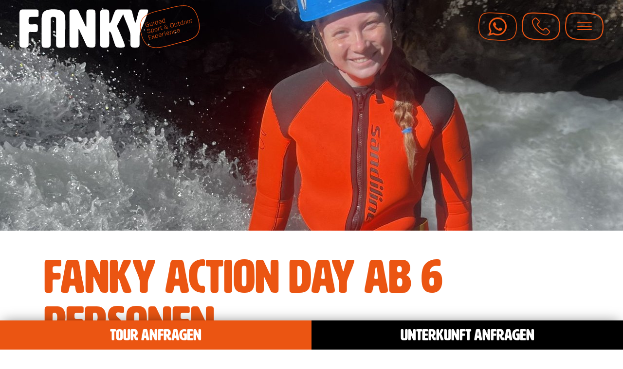

--- FILE ---
content_type: text/html; charset=utf-8
request_url: https://www.fanky.at/fanky-sports/detail?tx_vmhotel_offershow%5Baction%5D=show&tx_vmhotel_offershow%5Bcontroller%5D=Offer&tx_vmhotel_offershow%5Boffer%5D=41&cHash=19bccec1cb5cdd929785cdb69956bfd8
body_size: 16013
content:
<!DOCTYPE html>
<html dir="ltr" lang="de">
<head>

<meta charset="utf-8">
<!-- 
	Created by Villa Marianne Werbeagentur - www.villa-marianne.com

	This website is powered by TYPO3 - inspiring people to share!
	TYPO3 is a free open source Content Management Framework initially created by Kasper Skaarhoj and licensed under GNU/GPL.
	TYPO3 is copyright 1998-2026 of Kasper Skaarhoj. Extensions are copyright of their respective owners.
	Information and contribution at https://typo3.org/
-->




<meta name="generator" content="TYPO3 CMS" />
<meta name="robots" content="noindex,follow" />
<meta name="viewport" content="width=device-width, initial-scale=1, maximum-scale=1" />
<meta name="keywords" content="Touren, Rafting, Canyoning, Kanu, Klettern, Tirol, Ötztal, Guide, Hostel, Appartement, Camping" />
<meta name="description" content="Wir sind die erste Adresse in Tirol für geführte Rafting-, Canyoning-, Kanu- und Klettertouren und bieten außerdem gemütliche Übernachtungsmöglichkeiten in unserm Hostel, Appartement oder Campingplatz." />
<meta name="twitter:card" content="summary" />


<link rel="stylesheet" type="text/css" href="/typo3conf/ext/vm_theme/Resources/Public/Css/Clippaths.css?1652354073" media="all">
<link rel="stylesheet" type="text/css" href="/typo3temp/assets/compressed/merged-6fd934ba7e81bdbcb0c550ef8fe4911f-1a8ed6061ae937ebfb302ad5339d3558.css.gzip?1753781585" media="all">
<link href="/typo3conf/ext/vm_hotel/node_modules/jquery-ui/themes/base/core.css?1650966343" rel="stylesheet" type="text/css" >
<link href="/typo3conf/ext/vm_hotel/node_modules/jquery-ui/themes/base/datepicker.css?1650966343" rel="stylesheet" type="text/css" >
<link href="/typo3conf/ext/vm_hotel/node_modules/jquery-ui/themes/base/theme.css?1650966343" rel="stylesheet" type="text/css" >






<title>Detail - Fanky Guided Sport & Outdoor Experiences</title>            <link rel="apple-touch-icon" sizes="180x180" href="/favicons/apple-touch-icon.png">
            <link rel="icon" type="image/png" sizes="32x32" href="/favicons/favicon-32x32.png">
            <link rel="icon" type="image/png" sizes="16x16" href="/favicons/favicon-16x16.png">
            <link rel="manifest" href="/favicons/site.webmanifest">
            <link rel="mask-icon" href="/favicons/safari-pinned-tab.svg" color="#eb5512">
            <link rel="shortcut icon" href="/favicons/favicon.ico">
            <meta name="apple-mobile-web-app-title" content="Fanky Sports">
            <meta name="application-name" content="Fanky Sports">
            <meta name="msapplication-TileColor" content="#ffffff">
            <meta name="msapplication-config" content="/favicons/browserconfig.xml">
            <meta name="theme-color" content="#ffffff"><script src="https://cc.villa-marianne.com/app.js?apiKey=a1bc1e567654107211ab0bca06ac2c3a1b6d16901a42cbba&amp;domain=67e66b81d8166c3bbd00283f" referrerpolicy="origin"></script>                <script type="text/x-ccm-loader" data-ccm-loader-src="https://www.googletagmanager.com/gtag/js?id=G-KD5K56HMKX"></script>
                <script type="text/x-ccm-loader">
                    window.dataLayer = window.dataLayer || [];
                    function gtag(){dataLayer.push(arguments);}
                    gtag('js', new Date());
                    gtag('config', 'G-KD5K56HMKX', {'anonymize_ip': true});
                </script>

                <script type="text/x-ccm-loader">
                    (function(w,d,s,l,i){w[l]=w[l]||[];w[l].push({'gtm.start':
                    new Date().getTime(),event:'gtm.js'});var f=d.getElementsByTagName(s)[0],
                    j=d.createElement(s),dl=l!='dataLayer'?'&l='+l:'';j.async=true;j.src=
                    'https://www.googletagmanager.com/gtm.js?id='+i+dl;f.parentNode.insertBefore(j,f);
                    })(window,document,'script','dataLayer','GTM-N3PLP27M');
                </script>
</head>
<body id="page-58">
<noscript><iframe src="https://www.googletagmanager.com/ns.html?id=GTM-N3PLP27M" height="0" width="0" style="display:none;visibility:hidden"></iframe></noscript><div class="modal fade" id="infopopup" tabindex="-1" role="dialog"><div class="vertical-alignment-helper"><div class="modal-dialog vertical-align-center" role="document"><div class="modal-content"><div class="modal-header"><button type="button" id="closebutton" class="close" data-dismiss="modal" aria-label="Close"><span aria-hidden="true">&times;</span></button><div class="icon-achtung modal-icon"></div></div><div class="container"><div id="c559" class="frame frame-indent frame-type-text"><h2 class="text-center"><strong>Frohe Weihnachten<br> und<br> ein gesundes Neues Jahr!</strong></h2><h3 class="text-center">Anfragen und Anmeldungen<br> für die Sommersaison 2026<br><br> gerne per Email!<br> &nbsp;</h3><h3 class="text-center">PS: Uns kann man auch verschenken!<br><a href="/fanky-sports/gutscheine" class="btn btn-rounded-white">Gutschein</a>&nbsp;gefällig?&nbsp;</h3></div></div></div></div></div></div><div id="top"><div id="logo"><a href="/"><svg version="1.1" xmlns="http://www.w3.org/2000/svg" xmlns:xlink="http://www.w3.org/1999/xlink" x="0px" y="0px"
         viewBox="0 0 490.4 116.2" xml:space="preserve"><style type="text/css">
        .st0{clip-path:url(#SVGID_00000147911813690302280840000003211948931514339719_);}
        .st1{fill:#EB5512;}
    </style><g transform="translate(-79.48 -5.445)"><g transform="translate(79.48 13.596)"><g transform="translate(0 0.276)"><path class="logoversalien" d="M24.8,34.1c0,7,0,9.3,6.4,9.3c6.1,0,7.6-0.3,10.1-0.3c8.3,0,8.6,1.3,8.6,7.9v1.3c0,10.5,0,12-9.9,12
                    c-2.9,0-8-0.3-10.2-0.3c-4.8,0-5,1-5,8.5v22.2c0,5.8,0,11.7-8.7,11.7H8.7C0,106.3,0,100.4,0,94.6V14.4C0,10,0,2.7,8.7,2.7h36.2
                    c3.6,0,6.9,1.5,6.9,4.4v12.4c0,2.9-1.2,3.6-6.4,3.6c-3.6,0-4.7-0.3-11.5-0.3C24.8,22.9,24.8,25.5,24.8,34.1"/></g><g transform="translate(45.434)"><path class="logoversalien" d="M14.7,33c0-18.1,2-30.3,31.4-30.3C76.8,2.6,79,15,79,34c0,46.1-0.1,61.2-0.1,61.2c0,5.8,0,11.7-8.8,11.7h-7.3
                    c-8.7,0-8.7-5.8-8.7-11.7V31.1c0-4.4,0-8-8-8c-6.6,0-6.6,3.6-6.6,8v64.3c0,5.7,0,11.5-8.7,11.5h-7.3c-8.7,0-8.7-5.8-8.7-11.5V33z
                    "/></g><path class="logoversalien" d="M181,49.7c0.4,0,0.7-0.4,0.7-1.5V14.7c0-5.8,0-11.7,8.7-11.7h7.3c8.7,0,8.7,5.8,8.7,11.7v80.2c0,5.8,0,11.7-8.7,11.7
                c-13.1,0-14.1-2.3-16.2-6.7l-19.4-42.1c-0.4-0.9-0.9-1.5-1.2-1.5c-0.4,0-0.6,0.6-0.6,1.5l0.1,37.2c0,5.8,0,11.7-8.7,11.7h-7.3
                c-8.7,0-8.7-5.8-8.7-11.7V14.7c0-5.8,0-11.7,8.7-11.7h7.7c4.8,0,6.4,0.6,8.6,5.1l18.8,40.1C180.1,49.2,180.6,49.7,181,49.7"/><g transform="translate(165.564 0.277)"><path class="logoversalien" d="M120.7,101.9c0,2.6-2.3,4.4-7.6,4.4h-7.6c-9.3,0-9.9-2-13.1-11.5c-6.6-19.1-9-32.2-13.3-32.2c-0.9,0-1.2,1.3-1.2,3.2
                    c0,1.9,0.3,4.5,0.3,7v21.9c0,5.8,0,11.7-8.7,11.7h-7.3c-8.7,0-8.7-5.8-8.7-11.7V14.4c0-5.8,0-11.7,8.7-11.7h7.3
                    c8.7,0,8.7,5.8,8.7,11.7c0,25.8,0,25.8,0.7,25.8c4.4,0,8.5-17.2,9.9-20.7C93.7,8,94.2,2.7,101.6,2.7h8.5c5,0,9,0,9,4.1
                    c0,1.8-0.7,4.2-2.5,7.7c-4.7,9.6-17.5,32.7-17.5,33.5c0.4,1.3,0.9,2.5,1.6,3.6C102.2,54.9,120.3,94.4,120.7,101.9"/></g><g transform="translate(211 0.276)"><path class="logoversalien" d="M99.1,106.3c-8.8,0-8.8-5.8-8.8-11.7v-22c0-7.9-7.6-26.1-10.2-32.2l-0.4-1c-2.9-6.6-11.5-28.7-11.5-32.8
                    c0-3.8,3.2-3.8,4.2-3.8H89c4.7,0,6.1,6.3,7.3,11.7c1,4.7,5.8,21,6.1,22.3c0,0.8,0.7,1.5,1.5,1.6c0.7,0,1.3-0.4,1.5-1.5
                    c0.1-1.3,4.5-17.8,5.7-22.5c1.3-5.4,3.1-11.7,8.3-11.7h13c4.4,0,6,0,6,3.8c0,4.1-8.5,26.4-11.4,32.8c-1.3,2.9-3.8,9.6-6.9,17.2
                    c-4.5,11.4-5,12.8-5,25.7v13c0,5.7,0,11.1-8.7,11.1L99.1,106.3z"/></g></g><g transform="translate(322.751 5.445)"><g><defs><rect id="SVGID_1_" x="78.6" y="0" width="327" height="198.9"/></defs><clipPath id="SVGID_00000033351205628272211010000010834420231240381862_"><use xlink:href="#SVGID_1_"  style="overflow:visible;"/></clipPath><g transform="translate(0)" style="clip-path:url(#SVGID_00000033351205628272211010000010834420231240381862_);"><g transform="translate(21.172 60.874)"><path class="st1" d="M94.5,29.8c0.1,0.3,0.1,0.5,0,0.8c-0.1,0.2-0.4,0.3-0.6,0.4l-5.8,1.4l-2.7-11l6.6-1.6l0.2,0.9l-5.5,1.3
                            l1,4l4.7-1.2l0.2,0.9L88,26.9l1,4.2L94.5,29.8z"/></g><g transform="translate(27.923 61.085)"><path class="st1" d="M94.5,25.7c0.5,0.3,0.9,0.7,1.3,1.2c0.4,0.4,0.7,0.9,0.9,1.5l-1.2,0.3c-0.2-0.7-0.6-1.3-1.2-1.7
                            c-0.7-0.6-1.4-1.1-2.2-1.5c-0.5,0.7-0.9,1.5-1.2,2.3c-0.3,0.7-0.3,1.4-0.2,2.1l-1.2,0.3c-0.1-0.6-0.1-1.2,0.1-1.7
                            c0.1-0.6,0.3-1.1,0.6-1.6c0.3-0.5,0.6-1.1,1.1-1.8c-0.9-0.5-1.7-1-2.4-1.7c-0.6-0.5-1-1.1-1.3-1.9l1.2-0.3
                            c0.2,0.6,0.6,1.1,1.1,1.6c0.6,0.5,1.3,1,2,1.4c0.4-0.7,0.8-1.4,1.1-2.2c0.2-0.6,0.3-1.3,0.2-1.9l1.2-0.3c0.1,0.8,0,1.5-0.3,2.3
                            c-0.4,0.9-0.8,1.8-1.4,2.6C93.4,25,94,25.4,94.5,25.7"/></g><g transform="translate(34.674 59.74)"><path class="st1" d="M96.6,19.9c0.9,0.8,1.5,1.9,1.7,3.1c0.2,0.8,0.3,1.7,0.1,2.5c-0.1,0.7-0.5,1.4-1,1.9
                            c-0.5,0.5-1.2,0.9-2,1.1c-0.4,0.1-0.8,0.2-1.2,0.2c-0.4,0-0.8,0-1.2,0l0.9,3.7l-1.1,0.3l-2.3-9.2c-0.2-0.9-0.5-1.9-0.9-2.7
                            c0.2-0.2,0.5-0.3,0.7-0.4c0.3-0.1,0.5,0.2,0.7,0.8l0,0.1c0.3-0.4,0.6-0.8,1-1.1c0.4-0.3,0.9-0.5,1.4-0.6
                            C94.6,19.1,95.7,19.3,96.6,19.9 M97.1,26.2c0.4-0.9,0.4-1.9,0.1-2.9c-0.6-2.4-1.7-3.4-3.4-3c-0.5,0.1-0.9,0.4-1.3,0.7
                            c-0.4,0.3-0.8,0.8-1,1.3l1.3,5.5c0.8,0.2,1.6,0.1,2.4-0.1C96.1,27.5,96.8,26.9,97.1,26.2"/></g><g transform="translate(42.384 58.002)"><path class="st1" d="M99.9,22.6l-6.3,1.5c0.2,0.9,0.7,1.8,1.4,2.4c0.6,0.5,1.4,0.7,2.2,0.4c0.5-0.1,1-0.3,1.4-0.7
                            c0.4-0.4,0.6-0.8,0.7-1.3c0-0.1,0.1-0.3,0.3-0.3c0.3,0,0.5,0,0.8,0.1c-0.1,0.7-0.4,1.4-0.9,1.9c-0.6,0.6-1.3,1-2,1.1
                            c-0.7,0.2-1.5,0.2-2.1-0.1c-0.7-0.2-1.3-0.7-1.7-1.2c-0.5-0.7-0.9-1.5-1-2.3c-0.4-1.2-0.3-2.4,0.2-3.5c0.5-1,1.5-1.7,2.6-1.9
                            c1-0.3,2-0.1,2.8,0.4c0.9,0.6,1.4,1.6,1.6,2.6C99.8,22.1,99.9,22.4,99.9,22.6 M98.6,22c-0.5-1.9-1.5-2.6-3.2-2.2
                            c-0.7,0.1-1.3,0.6-1.7,1.2c-0.4,0.7-0.5,1.5-0.3,2.3L98.6,22z"/></g><g transform="translate(4.198 0)"><path class="st1" d="M124.1,115.7c-5,0.1-9.9-0.6-14.7-2.1c-13.2-4.4-21.9-16-26.7-35.5c-5.3-21.5-3-36.2,7.1-46.3
                            c9.6-9.6,25.7-14.2,41.4-18c2.9-0.7,5.8-1.4,8.7-2c2.9-0.7,6-1.3,9-2.1c3.1-0.8,6.1-1.6,9-2.3c2.9-0.8,5.6-1.5,8.4-2.2
                            c15.8-3.9,32.3-7.3,45.3-3.3c13.6,4.3,22.5,16.3,27.7,37.8c5,20.5,2.7,34.5-7.3,44.3c-9.5,9.2-24.9,13.6-41.1,17.5
                            c-6.7,1.6-13.2,3.4-19.6,5.2c-6.1,1.7-11.8,3.2-17.3,4.6C143.9,113.6,133.6,115.7,124.1,115.7 M198.1,1.6
                            c-9.3,0-19.9,2.2-31.5,5c-2.7,0.7-5.5,1.4-8.4,2.2c-2.9,0.8-6,1.6-9,2.3c-3.1,0.7-6.1,1.4-9,2.1c-2.9,0.6-5.8,1.3-8.7,2
                            c-34.6,8.5-58.3,18-47.4,62.5c4.7,19.3,12.9,30.2,25.7,34.4c12.6,4.2,28.4,1.3,43.7-2.5c5.5-1.4,11.2-2.9,17.3-4.6
                            c6.4-1.7,12.9-3.5,19.6-5.2c16-3.9,31.2-8.2,40.4-17.1c9.6-9.3,11.8-22.9,6.9-42.8C230.5,10.3,216.8,1.6,198.1,1.6"/></g><g transform="translate(15.392 35.302)"><path class="st1" d="M92.3,16l1.2,4.7c-0.3,0.5-0.8,1-1.3,1.3c-0.6,0.4-1.2,0.7-1.9,0.9c-1.4,0.4-2.9,0.2-4.1-0.5
                            c-1.2-1-2-2.4-2.3-3.9c-0.5-1.5-0.4-3.1,0.3-4.5c0.7-1.3,1.9-2.1,3.3-2.4c0.7-0.2,1.5-0.2,2.2-0.1c0.6,0.1,1.2,0.4,1.7,0.8
                            c-0.1,0.4-0.3,0.7-0.6,0.7c-0.2,0-0.4,0-0.6-0.1c-0.4-0.2-0.8-0.3-1.3-0.4c-0.4,0-0.9,0-1.3,0.1c-1.1,0.2-2,0.9-2.5,1.9
                            c-0.5,1.2-0.5,2.5-0.1,3.7c0.2,1.3,0.8,2.4,1.8,3.3c0.9,0.6,2.1,0.8,3.1,0.5c0.5-0.1,1-0.3,1.4-0.6c0.4-0.2,0.6-0.5,0.9-0.8
                            l-0.8-3.3l-2.2,0.5c-0.2,0.1-0.4,0-0.5-0.1c-0.2-0.2-0.3-0.5-0.3-0.7L92.3,16z"/></g><g transform="translate(23.621 34.898)"><path class="st1" d="M95.3,19.8c-0.2,0.2-0.4,0.3-0.6,0.4c-0.2,0.1-0.4,0-0.6-0.2c-0.2-0.3-0.3-0.6-0.4-1c-0.2,0.5-0.6,1-1,1.3
                            c-0.5,0.4-1,0.7-1.6,0.8c-1.8,0.4-2.9-0.3-3.4-2.3l-1.5-5.9l1.1-0.3l1.4,5.8c0.1,0.6,0.4,1.2,0.8,1.6c0.4,0.3,1,0.3,1.5,0.2
                            c0.6-0.1,1.1-0.4,1.5-0.8c0.4-0.4,0.7-0.9,0.9-1.5l-1.6-6.4l1.1-0.3l1.7,6.9C94.8,18.7,95,19.3,95.3,19.8"/></g><g transform="translate(30.803 31.701)"><path class="st1" d="M88.6,11.3l0-0.1c-0.1-0.3,0-0.7,0.4-0.8c0.1,0,0.1,0,0.2,0l0.1,0c0.3-0.1,0.7,0,0.8,0.4
                            c0,0.1,0,0.1,0,0.2l0,0.1c0.1,0.3,0,0.7-0.4,0.8c-0.1,0-0.1,0-0.2,0l-0.1,0c-0.3,0.1-0.7,0-0.8-0.4
                            C88.6,11.5,88.6,11.4,88.6,11.3 M89.4,13.6l1.1-0.3l2.1,8.7l-1.1,0.3L89.4,13.6z"/></g><g transform="translate(35.031 29.264)"><path class="st1" d="M98.4,20.9c0.1,0.3,0.2,0.6,0.4,0.8c-0.2,0.2-0.4,0.3-0.7,0.4c-0.3,0.1-0.6-0.2-0.8-0.9
                            c-0.2,0.5-0.5,0.9-0.9,1.2c-0.4,0.3-0.9,0.5-1.5,0.6c-1,0.3-2.1,0.1-3-0.5c-0.9-0.8-1.6-1.8-1.8-3c-0.4-1.2-0.3-2.5,0.2-3.6
                            c0.5-1,1.5-1.7,2.6-1.9c0.4-0.1,0.9-0.1,1.3-0.1c0.4,0,0.8,0.1,1.2,0.3l-1.1-4.4l1.1-0.3L98,19.9
                            C98.1,20.3,98.2,20.6,98.4,20.9 M96.1,21.4c0.4-0.4,0.7-0.8,0.9-1.3l-1.2-5c-0.4-0.2-0.8-0.4-1.2-0.4c-0.4-0.1-0.9-0.1-1.4,0
                            c-0.8,0.2-1.5,0.7-1.9,1.5c-0.3,0.9-0.4,2-0.1,2.9c0.2,1,0.6,1.8,1.3,2.5c0.6,0.5,1.4,0.7,2.2,0.4C95.2,22,95.7,21.8,96.1,21.4
                            "/></g><g transform="translate(42.605 30.702)"><path class="st1" d="M100,13.8l-6.3,1.5c0.2,0.9,0.7,1.8,1.4,2.4c0.6,0.5,1.4,0.7,2.2,0.4c0.5-0.1,1-0.3,1.4-0.7
                            c0.4-0.4,0.6-0.8,0.7-1.3c0-0.1,0.1-0.3,0.3-0.3c0.3,0,0.5,0,0.8,0.1c-0.1,0.7-0.4,1.4-0.9,1.9c-0.6,0.6-1.3,1-2,1.1
                            c-0.7,0.2-1.5,0.2-2.1-0.1c-0.7-0.2-1.3-0.7-1.7-1.2c-0.5-0.7-0.9-1.5-1-2.3c-0.4-1.2-0.3-2.4,0.2-3.5c0.5-1,1.5-1.7,2.6-1.9
                            c1-0.3,2-0.1,2.8,0.4c0.9,0.6,1.4,1.6,1.6,2.6C99.9,13.3,99.9,13.6,100,13.8 M98.7,13.2c-0.5-1.9-1.5-2.6-3.2-2.2
                            c-0.7,0.1-1.3,0.6-1.7,1.2c-0.4,0.7-0.5,1.5-0.3,2.3L98.7,13.2z"/></g><g transform="translate(49.492 25.716)"><path class="st1" d="M103,19.8c0.1,0.3,0.2,0.6,0.4,0.8c-0.2,0.2-0.4,0.3-0.7,0.4c-0.3,0.1-0.6-0.2-0.8-0.9
                            c-0.2,0.5-0.5,0.9-0.9,1.2c-0.4,0.3-0.9,0.5-1.5,0.6c-1,0.3-2.1,0.1-3-0.5c-0.9-0.8-1.6-1.8-1.8-3c-0.4-1.2-0.3-2.5,0.2-3.6
                            c0.5-1,1.5-1.7,2.6-1.9c0.4-0.1,0.9-0.1,1.3-0.1c0.4,0,0.8,0.1,1.2,0.3l-1.1-4.4l1.1-0.3l2.6,10.5
                            C102.8,19.1,102.9,19.5,103,19.8 M100.8,20.3c0.4-0.4,0.7-0.8,0.9-1.3l-1.2-5c-0.4-0.2-0.8-0.4-1.2-0.4c-0.4-0.1-0.9-0.1-1.4,0
                            c-0.8,0.2-1.5,0.7-1.9,1.5c-0.3,0.9-0.4,2-0.1,2.9c0.2,1,0.6,1.8,1.3,2.5c0.6,0.5,1.4,0.7,2.2,0.4
                            C99.9,20.8,100.4,20.6,100.8,20.3"/></g><g transform="translate(18.484 48.314)"><path class="st1" d="M88.3,27.3c-0.6-0.1-1.2-0.2-1.7-0.6c-0.4-0.3-0.7-0.7-0.8-1.1c-0.1-0.2,0-0.4,0.1-0.6
                            c0.1-0.2,0.3-0.3,0.6-0.4c0.3,0.7,0.8,1.2,1.5,1.4c0.7,0.3,1.5,0.3,2.3,0.1c0.8-0.2,1.5-0.6,2-1.1c0.4-0.5,0.6-1.2,0.4-1.8
                            c-0.1-0.4-0.3-0.7-0.5-0.9c-0.3-0.3-0.7-0.4-1.1-0.5c-0.7-0.1-1.3-0.2-2-0.2c-0.8,0-1.6-0.1-2.3-0.2c-0.5-0.1-1-0.3-1.3-0.6
                            c-0.3-0.3-0.6-0.7-0.7-1.2c-0.2-0.8-0.1-1.7,0.5-2.3c0.7-0.7,1.5-1.2,2.5-1.4c0.9-0.3,1.8-0.2,2.7,0.1c0.8,0.3,1.4,0.9,1.8,1.7
                            c-0.1,0.2-0.3,0.3-0.6,0.4c-0.3,0.1-0.6,0-0.8-0.3c-0.3-0.4-0.8-0.7-1.3-0.8c-0.5-0.2-1.1-0.2-1.6,0c-0.7,0.1-1.3,0.5-1.8,1
                            c-0.4,0.4-0.5,1-0.3,1.6c0.1,0.3,0.2,0.5,0.4,0.7c0.3,0.2,0.6,0.3,0.9,0.4c0.6,0.1,1.1,0.2,1.7,0.2c0.9,0,1.9,0.1,2.8,0.3
                            c0.5,0.1,1,0.3,1.4,0.7c0.4,0.4,0.6,0.8,0.7,1.3c0.2,0.6,0.1,1.3-0.1,1.9c-0.2,0.6-0.6,1.1-1.2,1.5c-0.6,0.5-1.3,0.8-2.1,0.9
                            C89.7,27.3,89,27.3,88.3,27.3"/></g><g transform="translate(26.401 48.147)"><path class="st1" d="M93.9,16.2c0.9,0.8,1.5,1.9,1.7,3.1c0.2,0.8,0.3,1.7,0.1,2.5c-0.1,0.7-0.5,1.4-1,1.9
                            c-0.5,0.5-1.2,0.9-2,1.1c-0.4,0.1-0.8,0.2-1.2,0.2c-0.4,0-0.8,0-1.2,0l0.9,3.7l-1.1,0.3L88,19.7c-0.2-0.9-0.5-1.9-0.9-2.7
                            c0.2-0.2,0.5-0.3,0.7-0.4c0.3-0.1,0.5,0.2,0.7,0.8l0,0.1c0.3-0.4,0.6-0.8,1-1.1c0.4-0.3,0.9-0.5,1.4-0.6
                            C92,15.4,93.1,15.6,93.9,16.2 M94.4,22.4c0.4-0.9,0.4-1.9,0.1-2.9c-0.6-2.4-1.7-3.4-3.4-3c-0.5,0.1-0.9,0.4-1.3,0.7
                            c-0.4,0.3-0.8,0.8-1,1.3l1.3,5.5c0.8,0.2,1.6,0.1,2.4-0.1C93.4,23.7,94.1,23.2,94.4,22.4"/></g><g transform="translate(33.959 46.465)"><path class="st1" d="M91.6,23.7c-0.9-0.8-1.6-1.9-1.8-3.1c-0.7-3,0.1-4.8,2.6-5.4c2.5-0.6,4.1,0.6,4.8,3.6
                            c0.4,1.2,0.3,2.4-0.1,3.6c-0.5,1-1.4,1.6-2.5,1.8C93.6,24.5,92.4,24.3,91.6,23.7 M96.1,21.9c0.3-1,0.3-2-0.1-2.9
                            c-0.2-1-0.6-1.9-1.3-2.6c-0.6-0.5-1.4-0.6-2.2-0.4c-0.8,0.1-1.4,0.6-1.8,1.3c-0.3,0.9-0.3,1.9,0,2.9c0.2,1,0.6,1.9,1.3,2.6
                            c0.6,0.5,1.4,0.6,2.2,0.4C95.2,23.1,95.8,22.6,96.1,21.9"/></g><g transform="translate(40.745 44.782)"><path class="st1" d="M96.1,14.5c0.2,0.1,0.4,0.2,0.4,0.5c0,0.2,0,0.3-0.1,0.5c-0.4-0.1-0.7-0.1-1.1,0c-0.7,0.1-1.2,0.6-1.5,1.3
                            c-0.3,0.7-0.3,1.6-0.1,2.3l1.2,4.8l-1.1,0.3l-2.1-8.7l1.1-0.3l0.4,1.6c0.1-0.5,0.4-1,0.7-1.5c0.3-0.4,0.8-0.7,1.3-0.8
                            C95.5,14.4,95.8,14.4,96.1,14.5"/></g><g transform="translate(44.971 42.239)"><path class="st1" d="M100.4,23.2c0.1,0.1,0.1,0.2,0.1,0.3c0.1,0.2,0,0.4-0.1,0.5c-0.4,0.3-0.8,0.5-1.2,0.6
                            c-0.6,0.2-1.2,0.1-1.8-0.2c-0.5-0.3-0.9-0.8-1-1.4l-1.5-5.9l-1.6,0.4l-0.2-0.9l1.6-0.4l-0.6-2.4l1.1-0.3l0.6,2.4l2.3-0.6
                            l0.2,0.9L96,16.9l1.4,5.7c0.2,0.9,0.7,1.2,1.5,1c0.5-0.1,0.9-0.3,1.3-0.6C100.3,23.1,100.4,23.1,100.4,23.2"/></g><g transform="translate(54.447 39.75)"><path class="st1" d="M104.9,22.2c0.3,0,0.7,0,1-0.1l0.1,0.4c0.1,0.3-0.1,0.5-0.6,0.6c-0.3,0.1-0.7,0.1-1,0
                            c-0.4-0.1-0.9-0.3-1.2-0.6c-0.7,0.9-1.7,1.6-2.9,1.9c-0.6,0.1-1.2,0.2-1.7,0.1c-0.5-0.1-1.1-0.3-1.5-0.7
                            c-0.4-0.4-0.7-0.9-0.8-1.5c-0.2-0.7-0.2-1.3,0.1-2c0.3-0.8,0.8-1.4,1.4-2c-0.4-0.4-0.8-0.8-1.1-1.2c-0.3-0.4-0.4-0.8-0.6-1.2
                            c-0.1-0.4-0.1-0.9,0-1.4c0.1-0.4,0.4-0.8,0.7-1.1c0.3-0.3,0.7-0.5,1.2-0.6c0.6-0.2,1.3-0.1,1.8,0.2c0.5,0.3,0.9,0.8,1.1,1.4
                            c0.1,0.6,0.1,1.2-0.2,1.7c-0.4,0.7-0.9,1.4-1.6,2c0.5,0.4,1.1,0.9,1.8,1.5c0.7,0.6,1.3,1,1.9,1.4c0.2-0.6,0.4-1.1,0.4-1.7
                            c0.1-0.6,0-1.2-0.1-1.8c0.2-0.1,0.5-0.1,0.7,0c0.1,0.1,0.2,0.3,0.3,0.6c0.1,0.5,0.1,1.1,0,1.7c-0.1,0.6-0.3,1.3-0.6,1.8
                            C104.2,22,104.5,22.1,104.9,22.2 M98,23.2c0.3,0.2,0.7,0.4,1,0.5c0.4,0.1,0.8,0,1.2-0.1c0.9-0.2,1.7-0.8,2.2-1.6
                            c-0.6-0.4-1.3-1-2.1-1.5c-0.7-0.6-1.4-1.1-1.9-1.5c-0.5,0.5-0.9,1-1.1,1.6c-0.2,0.5-0.2,1.1,0,1.6C97.5,22.6,97.7,22.9,98,23.2
                             M97.3,14.4c-0.2,0.4-0.3,0.9-0.1,1.3c0.1,0.3,0.2,0.7,0.5,1c0.3,0.4,0.6,0.7,0.9,1c0.5-0.5,0.9-1,1.3-1.6
                            c0.2-0.4,0.3-0.9,0.2-1.4c-0.1-0.4-0.3-0.7-0.6-0.8c-0.3-0.2-0.7-0.2-1.1-0.1C97.9,13.9,97.6,14.1,97.3,14.4"/></g><g transform="translate(65.853 36.598)"><path class="st1" d="M102.4,22.7c-1.2-1-2-2.4-2.2-4c-0.5-1.5-0.4-3,0.2-4.5c0.6-1.2,1.7-2,3.1-2.3c1.3-0.4,2.7-0.2,3.8,0.6
                            c1.2,1,1.9,2.4,2.2,3.9c0.5,1.5,0.4,3.1-0.1,4.6c-0.6,1.2-1.7,2.1-3.1,2.3C104.9,23.8,103.5,23.5,102.4,22.7 M108.2,20.5
                            c0.4-1.2,0.4-2.5,0-3.8c-0.8-3.1-2.3-4.3-4.6-3.8c-2.3,0.6-3.1,2.4-2.3,5.5c0.2,1.3,0.8,2.4,1.7,3.3c0.8,0.7,1.9,0.9,2.9,0.6
                            C106.9,22.2,107.8,21.5,108.2,20.5"/></g><g transform="translate(74.439 36.052)"><path class="st1" d="M111.7,20.2c-0.2,0.2-0.4,0.3-0.6,0.4c-0.2,0.1-0.4,0-0.6-0.2c-0.2-0.3-0.3-0.6-0.4-1
                            c-0.2,0.5-0.6,1-1,1.3c-0.5,0.4-1,0.7-1.6,0.8c-1.8,0.4-2.9-0.3-3.4-2.3l-1.5-5.9l1.1-0.3l1.4,5.8c0.1,0.6,0.4,1.2,0.8,1.6
                            c0.4,0.3,1,0.3,1.5,0.2c0.6-0.1,1.1-0.4,1.5-0.8c0.4-0.4,0.7-0.9,0.9-1.5l-1.6-6.4l1.1-0.3l1.7,6.9
                            C111.2,19.1,111.4,19.7,111.7,20.2"/></g><g transform="translate(81.109 33.372)"><path class="st1" d="M112.1,20.3c0.1,0.1,0.1,0.2,0.1,0.3c0.1,0.2,0,0.4-0.2,0.5c-0.4,0.3-0.8,0.5-1.2,0.6
                            c-0.6,0.2-1.2,0.1-1.8-0.2c-0.5-0.3-0.9-0.8-1-1.4l-1.5-5.9l-1.6,0.4l-0.2-0.9l1.6-0.4l-0.6-2.4l1.1-0.3l0.6,2.4l2.3-0.6
                            l0.2,0.9l-2.3,0.6l1.4,5.7c0.2,0.9,0.7,1.2,1.5,1c0.5-0.1,0.9-0.3,1.3-0.6C111.9,20.2,112,20.3,112.1,20.3"/></g><g transform="translate(86.875 30.167)"><path class="st1" d="M115.1,21.2c0.1,0.3,0.2,0.6,0.4,0.8c-0.2,0.2-0.4,0.3-0.7,0.4c-0.3,0.1-0.5-0.2-0.8-0.9
                            c-0.2,0.5-0.5,0.9-0.9,1.2c-0.4,0.3-0.9,0.5-1.5,0.6c-1,0.3-2.1,0.1-3-0.5c-0.9-0.8-1.6-1.8-1.8-3c-0.4-1.2-0.3-2.5,0.2-3.6
                            c0.5-1,1.5-1.7,2.6-1.9c0.4-0.1,0.9-0.1,1.3-0.1c0.4,0,0.8,0.1,1.2,0.3l-1.1-4.4l1.1-0.3l2.6,10.5
                            C114.9,20.6,115,20.9,115.1,21.2 M112.8,21.7c0.4-0.4,0.7-0.8,0.9-1.3l-1.2-5c-0.4-0.2-0.8-0.4-1.2-0.4c-0.4-0.1-0.9-0.1-1.4,0
                            c-0.8,0.2-1.5,0.7-1.9,1.5c-0.3,0.9-0.4,2-0.1,2.9c0.2,1,0.6,1.8,1.3,2.5c0.6,0.5,1.4,0.7,2.2,0.4
                            C112,22.3,112.4,22,112.8,21.7"/></g><g transform="translate(94.295 31.661)"><path class="st1" d="M111,18.9c-0.9-0.8-1.6-1.9-1.8-3.1c-0.7-3,0.1-4.8,2.6-5.4c2.5-0.6,4.1,0.6,4.8,3.6
                            c0.4,1.2,0.3,2.4-0.1,3.6c-0.5,1-1.4,1.6-2.5,1.8C113.1,19.7,111.9,19.5,111,18.9 M115.6,17.1c0.3-1,0.3-2-0.1-2.9
                            c-0.2-1-0.6-1.9-1.3-2.6c-0.6-0.5-1.4-0.6-2.2-0.4c-0.8,0.1-1.4,0.6-1.8,1.4c-0.3,0.9-0.3,1.9,0,2.9c0.2,1,0.6,1.9,1.3,2.6
                            c0.6,0.5,1.4,0.6,2.2,0.4C114.6,18.4,115.3,17.9,115.6,17.1"/></g><g transform="translate(101.156 29.977)"><path class="st1" d="M113.3,18.4c-0.9-0.8-1.6-1.9-1.8-3.1c-0.7-3,0.1-4.8,2.6-5.4c2.5-0.6,4.1,0.6,4.8,3.6
                            c0.4,1.2,0.3,2.4-0.1,3.6c-0.5,1-1.4,1.6-2.5,1.8C115.3,19.2,114.1,19,113.3,18.4 M117.8,16.6c0.3-1,0.3-2-0.1-2.9
                            c-0.2-1-0.6-1.9-1.3-2.6c-0.6-0.5-1.4-0.6-2.2-0.4c-0.8,0.1-1.4,0.6-1.8,1.3c-0.3,0.9-0.3,1.9,0,2.9c0.2,1,0.6,1.9,1.3,2.6
                            c0.6,0.5,1.4,0.6,2.2,0.4C116.9,17.8,117.5,17.3,117.8,16.6"/></g><g transform="translate(107.942 28.294)"><path class="st1" d="M117.8,9.2c0.2,0.1,0.4,0.2,0.4,0.5c0,0.2,0,0.3-0.1,0.5c-0.4-0.1-0.7-0.1-1.1,0c-0.7,0.1-1.2,0.6-1.5,1.3
                            c-0.3,0.7-0.3,1.6-0.1,2.3l1.2,4.8l-1.1,0.3l-2.1-8.7l1.1-0.3l0.4,1.6c0.1-0.5,0.4-1,0.7-1.5c0.3-0.4,0.8-0.7,1.3-0.8
                            C117.2,9.1,117.5,9.1,117.8,9.2"/></g><g transform="translate(49.161 56.34)"><path class="st1" d="M98.8,18.2c0.2,0.1,0.4,0.2,0.4,0.5c0,0.2,0,0.3-0.1,0.5c-0.4-0.1-0.7-0.1-1.1,0c-0.7,0.1-1.2,0.6-1.5,1.3
                            c-0.3,0.7-0.3,1.6-0.1,2.3l1.2,4.8l-1.1,0.3l-2.1-8.7l1.1-0.3l0.4,1.6c0.1-0.5,0.4-1,0.7-1.5c0.3-0.4,0.8-0.7,1.3-0.8
                            C98.2,18.2,98.5,18.2,98.8,18.2"/></g><g transform="translate(53.896 53.28)"><path class="st1" d="M96.1,18.3l0-0.1c-0.1-0.3,0-0.7,0.4-0.8c0.1,0,0.1,0,0.2,0l0.1,0c0.3-0.1,0.7,0,0.8,0.4
                            c0,0.1,0,0.1,0,0.2l0,0.1c0.1,0.3,0,0.7-0.4,0.8c-0.1,0-0.1,0-0.2,0l-0.1,0c-0.3,0.1-0.7,0-0.8-0.4
                            C96.1,18.4,96.1,18.4,96.1,18.3 M96.8,20.5l1.1-0.3l2.1,8.7L99,29.2L96.8,20.5z"/></g><g transform="translate(58.241 54.111)"><path class="st1" d="M105,21.4l-6.3,1.5c0.2,0.9,0.7,1.8,1.4,2.4c0.6,0.5,1.4,0.7,2.2,0.4c0.5-0.1,1-0.3,1.4-0.7
                            c0.4-0.4,0.6-0.8,0.7-1.3c0-0.1,0.1-0.3,0.3-0.3c0.3,0,0.5,0,0.8,0.1c-0.1,0.7-0.4,1.4-0.9,1.9c-0.6,0.6-1.3,1-2,1.1
                            c-0.7,0.2-1.4,0.2-2.1-0.1c-0.7-0.2-1.3-0.7-1.7-1.2c-0.5-0.7-0.9-1.5-1-2.3c-0.4-1.2-0.3-2.4,0.2-3.5c0.5-1,1.5-1.7,2.6-1.9
                            c1-0.3,2-0.1,2.8,0.4c0.9,0.6,1.4,1.6,1.6,2.6C104.9,20.9,105,21.1,105,21.4 M103.7,20.8c-0.5-1.9-1.5-2.6-3.2-2.2
                            c-0.7,0.1-1.3,0.6-1.7,1.2c-0.4,0.7-0.5,1.5-0.3,2.3L103.7,20.8z"/></g><g transform="translate(64.967 52.251)"><path class="st1" d="M108.5,24.5c0.1,0.2,0.2,0.4,0.3,0.6c-0.2,0.2-0.5,0.3-0.8,0.4c-0.2,0-0.3,0-0.4-0.3
                            c-0.2-0.4-0.3-0.9-0.4-1.3l-1-4.3c-0.1-0.6-0.4-1.1-0.8-1.5c-0.4-0.3-1-0.3-1.4-0.2c-1.1,0.3-2,1.1-2.6,2.1l1.6,6.6l-1.1,0.3
                            l-1.4-5.7c-0.2-0.9-0.5-1.9-0.9-2.7c0.2-0.2,0.5-0.3,0.7-0.4c0.3-0.1,0.5,0.2,0.7,0.8l0,0.1c0.3-0.5,0.8-0.9,1.2-1.2
                            c0.5-0.3,1-0.5,1.5-0.7c0.7-0.2,1.5-0.2,2.2,0.2c0.7,0.5,1.1,1.3,1.2,2.1l0.9,3.9C108.3,23.8,108.4,24.2,108.5,24.5"/></g><g transform="translate(72.73 50.534)"><path class="st1" d="M104.1,25c-1-0.8-1.7-1.9-1.9-3.1c-0.2-0.8-0.3-1.7-0.1-2.5c0.1-0.7,0.5-1.4,1-1.9c0.6-0.5,1.2-0.9,2-1.1
                            c0.8-0.2,1.8-0.2,2.6,0.1c0.7,0.3,1.3,1,1.6,1.7c-0.1,0.1-0.2,0.2-0.4,0.2c-0.1,0.1-0.3,0.1-0.4,0.2c-0.1,0-0.2,0-0.2,0
                            c-0.1-0.1-0.2-0.2-0.2-0.3c-0.2-0.4-0.6-0.8-1.1-1c-0.5-0.2-1.1-0.2-1.6,0c-0.5,0.1-1,0.4-1.4,0.8c-0.4,0.4-0.6,0.9-0.7,1.5
                            c-0.1,0.7-0.1,1.3,0.1,2c0.2,1,0.7,1.8,1.5,2.5c0.7,0.5,1.6,0.7,2.4,0.5c0.6-0.1,1.2-0.5,1.6-0.9c0.4-0.5,0.7-1.1,0.7-1.7
                            c0.1,0,0.3,0,0.4,0.1c0.1,0.1,0.2,0.2,0.3,0.4c0.1,0.4,0,0.8-0.2,1.2c-0.3,0.4-0.6,0.8-1.1,1.1c-0.5,0.3-1,0.6-1.6,0.7
                            C106.3,25.8,105.1,25.6,104.1,25"/></g><g transform="translate(79.741 48.835)"><path class="st1" d="M112,19.7l-6.3,1.5c0.2,0.9,0.7,1.8,1.4,2.4c0.6,0.5,1.4,0.7,2.2,0.4c0.5-0.1,1-0.3,1.4-0.7
                            c0.4-0.4,0.6-0.8,0.7-1.3c0-0.1,0.1-0.3,0.3-0.3c0.3,0,0.5,0,0.8,0.1c-0.1,0.7-0.4,1.4-0.9,1.9c-0.6,0.6-1.3,1-2,1.1
                            c-0.7,0.2-1.5,0.2-2.1-0.1c-0.7-0.2-1.3-0.7-1.7-1.2c-0.5-0.7-0.9-1.5-1-2.3c-0.4-1.2-0.3-2.4,0.2-3.5c0.5-1,1.5-1.7,2.6-1.9
                            c1-0.3,2-0.1,2.8,0.4c0.9,0.6,1.4,1.6,1.6,2.6C111.9,19.2,111.9,19.4,112,19.7 M110.7,19.1c-0.5-1.9-1.5-2.6-3.2-2.2
                            c-0.7,0.1-1.3,0.6-1.7,1.2c-0.4,0.7-0.5,1.5-0.3,2.3L110.7,19.1z"/></g></g></g></g></g></svg></a></div><div id="mainnavi"><nav id="menuarea" class=""><ul class="level1"><li id="langnavi"><span class="active"><a href="/fanky-sports/detail" hreflang="de">DE</a></span><span><a href="/en/fanky-sports/detail" hreflang="en">EN</a></span></li><li class="nav-item nav-item-2"><a href="/">Home</a></li><li class="nav-item nav-item-21 has-submenu"><a href="/ueber-uns">Wir sind Fanky</a><ul class="level2"><li class="nav-item nav-item-65"><a href="/ueber-uns/das-fanky-team">Das Fanky Team</a></li><li class="nav-item nav-item-66"><a href="/ueber-uns/geschichte">Geschichte</a></li><li class="nav-item nav-item-67"><a href="/ueber-uns/partner">Partner</a></li><li class="nav-item nav-item-70"><a href="/ueber-uns/unsere-base">Unsere Base</a></li><li class="nav-item nav-item-85"><a href="/ueber-uns/bildergalerie">Bildergalerie</a></li></ul></li><li class="nav-item nav-item-9 active has-submenu"><a href="/fanky-sports">Fanky Sports</a><ul class="level2"><li class="nav-item nav-item-10"><a href="/fanky-sports/raftingtouren">Raftingtouren</a></li><li class="nav-item nav-item-13"><a href="/fanky-sports/canyoningtouren">Canyoningtouren</a></li><li class="nav-item nav-item-14"><a href="/fanky-sports/klettertouren">Klettertouren</a></li><li class="nav-item nav-item-15"><a href="/fanky-sports/kanutouren">Kanutouren</a></li></ul></li><li class="nav-item nav-item-17 has-submenu"><a href="/fanky-living">Fanky Living</a><ul class="level2"><li class="nav-item nav-item-79"><a href="/fanky-living/appartements">Appartements</a></li><li class="nav-item nav-item-80"><a href="/fanky-living/hostel">Hostel</a></li><li class="nav-item nav-item-81"><a href="/fanky-living/camping">Camping</a></li><li class="nav-item nav-item-77"><a href="/fanky-living/bike-radunterkunft">Bike & Radunterkunft</a></li></ul></li><li class="nav-item nav-item-19"><a href="/fanky-angebote">Fanky Angebote</a></li><li class="nav-item nav-item-18"><a href="/fanky-families">Fanky Families</a></li><li class="nav-item nav-item-71"><a href="/fanky-groups">Fanky Groups</a></li><li class="nav-item nav-item-73"><a href="/fanky-verleih">Fanky Verleih</a></li><li class="nav-item nav-item-20 has-submenu"><a href="/die-region">Die Region</a><ul class="level2"><li class="nav-item nav-item-75"><a href="/region/sommer">Sommer</a></li><li class="nav-item nav-item-76"><a href="/region/winter">Winter</a></li></ul></li><li class="nav-item nav-item-72"><a href="/lage-anreise">Lage & Anreise</a></li></ul></nav><div id="menuteaser" class=""><div class="container"><div id="c56" class="frame frame-indent frame-type-image py-sm-5 py-4"><div class="ce-image ce-left ce-above"><div class="row row-cols-1 row-cols-md-1 row-md"><div class="imagecol col"><figure class="image is-png"><img loading="lazy" src="/fileadmin/_processed_/3/5/csm_neu-fanky-gutschein_3f453b0aba.png" width="183" height="160" alt="" /></figure></div></div></div></div></div><div class="container"><div id="c55" class="frame frame-indent frame-type-text px-sm-0 px-4"><div class="header header0 has-subheader"><h2 class="">
                Fanky Gutscheine
            </h2><h3 class="subheader ">
				Extrem geil mit garantiertem Spass und Nervenkitzel
			</h3></div><p>&nbsp;</p><p><a href="/fanky-sports/gutscheine" class="btn btn-rounded-white">Jetzt Bestellen</a></p></div></div></div></div><div class="navibuttons"><div class="phoneicon whatsappicon"><a href="https://wa.me/436506259113" target="_blank" rel="noopener"><span class="icon-whatsapp"></span></a></div><div class="phoneicon"><a href="tel:00436506259113"><span class="icon-phone"></span></a></div><div class="burgerwrap icon-boatframe"><div class="burger"><span></span><span></span><span></span></div></div></div></div><div id="slider" class="vm-swiper"><figure class="slider-image"><picture><source srcset="/fileadmin/_processed_/d/7/csm_Foto_11.05.22__11_25_39_c5b2f0a3f4.jpg" media="(max-width: 480px)"><source srcset="/fileadmin/_processed_/d/7/csm_Foto_11.05.22__11_25_39_0ad01fc213.jpg" media="(max-width: 768px)"><source srcset="/fileadmin/_processed_/d/7/csm_Foto_11.05.22__11_25_39_06703cf084.jpg" media="(max-width: 1024px)"><source srcset="/fileadmin/_processed_/d/7/csm_Foto_11.05.22__11_25_39_c020a1565c.jpg" media="(max-width: 1280px)"><img class="img-fluid" src="/fileadmin/_processed_/d/7/csm_Foto_11.05.22__11_25_39_adc7f3fde1.jpg" width="1900" height="1189" alt="" /></picture></figure></div><div id="content" class="vmh-detail"><div id="intro"><div class="container"><div class="frame pt-5"><div class="header has-subheader"><h1 class="vmh-detail-title offer-title">Fanky Action Day ab 6 Personen</h1><h2 class="subheader vmh-detail-subtitle offer-subtitle">Canyoning &amp; Rafting One day Special</h2></div><p>Alpenrose &amp; Imster Schlucht an einem Tag!</p><p>Ein Tag unvergesslicher Action mit den Fanky`s.</p><ul><li>9:00 Uhr Startzeit Imster Schlucht - Rafting</li><li>13:30 Uhr Startzeit Alpenrose - Canyoning</li></ul></div></div></div><div class="container"><div class="pricetable pricetable-offer"><table align="center" class="contenttable"><thead><tr><th scope="col" style="text-align:center">Erwachsene</th><th scope="col" style="text-align:center">12-16 Jahre</th></tr><tr><td scope="col" style="text-align:center">€ 148,-</td><td scope="col" style="text-align:center">€ 138,-</td></tr></thead><tbody></tbody></table><p>&nbsp;</p><ul><li><strong>Nur im Zeitraum 01.05.-30.06.2025 &amp; 01.09.-05.10.2025</strong></li><li><strong>Angebot gültig von Sonntag bis Donnerstag - AUSGENOMMEN Feiertage</strong></li><li>Angebot gültig ab einer Gruppengröße von 6 Personen</li></ul><p>&nbsp;</p></div><div class="swiper-container vm-swiper vmh-detail-swiper"><div class="swiper-wrapper"><div class="swiper-slide"><figure class="slider-image"><picture><source srcset="/fileadmin/_processed_/6/8/csm_20220511_120546_7c617a3056.jpg" media="(max-width: 480px)"><source srcset="/fileadmin/_processed_/6/8/csm_20220511_120546_a7eb3cab8c.jpg" media="(max-width: 768px)"><source srcset="/fileadmin/_processed_/6/8/csm_20220511_120546_9e5bec1d1a.jpg" media="(max-width: 1024px)"><source srcset="/fileadmin/_processed_/6/8/csm_20220511_120546_2c59cb3311.jpg" media="(max-width: 1280px)"><img class="img-fluid" src="/fileadmin/_processed_/6/8/csm_20220511_120546_adca090fa2.jpg" width="1900" height="1185" alt="" /></picture></figure></div><div class="swiper-slide"><figure class="slider-image"><picture><source srcset="/fileadmin/_processed_/3/c/csm_20220509_113318_1625247dcf.jpg" media="(max-width: 480px)"><source srcset="/fileadmin/_processed_/3/c/csm_20220509_113318_beeb295cac.jpg" media="(max-width: 768px)"><source srcset="/fileadmin/_processed_/3/c/csm_20220509_113318_282e4fb6cc.jpg" media="(max-width: 1024px)"><source srcset="/fileadmin/_processed_/3/c/csm_20220509_113318_4e2ffc0b34.jpg" media="(max-width: 1280px)"><img class="img-fluid" src="/fileadmin/_processed_/3/c/csm_20220509_113318_9c41f45b43.jpg" width="1900" height="1189" alt="" /></picture></figure></div><div class="swiper-slide"><figure class="slider-image"><picture><source srcset="/fileadmin/_processed_/3/9/csm_20220507_162610_e6a4046819.jpg" media="(max-width: 480px)"><source srcset="/fileadmin/_processed_/3/9/csm_20220507_162610_bc0e22da2f.jpg" media="(max-width: 768px)"><source srcset="/fileadmin/_processed_/3/9/csm_20220507_162610_4e8453c7da.jpg" media="(max-width: 1024px)"><source srcset="/fileadmin/_processed_/3/9/csm_20220507_162610_04682e9b87.jpg" media="(max-width: 1280px)"><img class="img-fluid" src="/fileadmin/_processed_/3/9/csm_20220507_162610_3b0a69dc3a.jpg" width="1900" height="1188" alt="" /></picture></figure></div><div class="swiper-slide"><figure class="slider-image"><picture><source srcset="/fileadmin/_processed_/5/4/csm_Foto_11.05.22__11_31_53_d5ff07306f.jpg" media="(max-width: 480px)"><source srcset="/fileadmin/_processed_/5/4/csm_Foto_11.05.22__11_31_53_3e7cb2c84c.jpg" media="(max-width: 768px)"><source srcset="/fileadmin/_processed_/5/4/csm_Foto_11.05.22__11_31_53_73e024d7ef.jpg" media="(max-width: 1024px)"><source srcset="/fileadmin/_processed_/5/4/csm_Foto_11.05.22__11_31_53_e498d5bd4b.jpg" media="(max-width: 1280px)"><img class="img-fluid" src="/fileadmin/_processed_/5/4/csm_Foto_11.05.22__11_31_53_218330226b.jpg" width="1900" height="1188" alt="" /></picture></figure></div></div><div class="swiper-button-wrapper"><div class="swiper-button swiper-button-prev"></div><div class="swiper-button swiper-button-next"></div></div></div><div class="offer-form mb-6"><form enctype="multipart/form-data" name="newInquiry" class="vmh-inquiry" action="/fanky-sports/detail?tx_vmhotel_offershow%5Baction%5D=createInquiry&amp;tx_vmhotel_offershow%5Bcontroller%5D=Offer&amp;tx_vmhotel_offershow%5Boffer%5D=41&amp;cHash=b2191e0c102c4f1d40f1df821437100b" method="post"><div><input type="hidden" name="tx_vmhotel_offershow[__referrer][@extension]" value="VmHotel" /><input type="hidden" name="tx_vmhotel_offershow[__referrer][@controller]" value="Offer" /><input type="hidden" name="tx_vmhotel_offershow[__referrer][@action]" value="show" /><input type="hidden" name="tx_vmhotel_offershow[__referrer][arguments]" value="YTozOntzOjY6ImFjdGlvbiI7czo0OiJzaG93IjtzOjEwOiJjb250cm9sbGVyIjtzOjU6Ik9mZmVyIjtzOjU6Im9mZmVyIjtzOjI6IjQxIjt9b8d091655dd920fb96590e3fc0fe554691d9893a" /><input type="hidden" name="tx_vmhotel_offershow[__referrer][@request]" value="{&quot;@extension&quot;:&quot;VmHotel&quot;,&quot;@controller&quot;:&quot;Offer&quot;,&quot;@action&quot;:&quot;show&quot;}e7499bd3bf47fed7a75eafcdbd86a134e581a73d" /><input type="hidden" name="tx_vmhotel_offershow[__trustedProperties]" value="{&quot;newInquiry&quot;:{&quot;date&quot;:1,&quot;adults&quot;:1,&quot;children&quot;:1,&quot;childrenAge&quot;:[1,1,1,1,1],&quot;offer&quot;:{&quot;__identity&quot;:1},&quot;salutation&quot;:1,&quot;firstname&quot;:1,&quot;lastname&quot;:1,&quot;email&quot;:1,&quot;phone&quot;:1,&quot;address&quot;:1,&quot;zipcode&quot;:1,&quot;city&quot;:1,&quot;country&quot;:1,&quot;note&quot;:1,&quot;hp&quot;:1,&quot;period&quot;:1,&quot;inquiryRooms&quot;:[{&quot;roomcount&quot;:1,&quot;room&quot;:1}]}}d1f8e2a8226a2551fc70d82a170a1129fec132dc" /></div><h4 class="">Daten:</h4><div class="row"><div class="form-group col-md-6"><label for="date">Wunschtermin: *</label><input class="form-control" id="date" type="text" name="tx_vmhotel_offershow[newInquiry][date]" required="required" /></div><div class="form-group col-md-3"><label for="adults">Erwachsene:</label><select class="form-control" id="adults" name="tx_vmhotel_offershow[newInquiry][adults]"><option value="1">1</option><option value="2">2</option><option value="3">3</option><option value="4">4</option><option value="5">5</option><option value="6">6</option><option value="7">7</option><option value="8">8</option><option value="9">9</option><option value="10">10</option><option value="11">11</option><option value="12">12</option><option value="13">13</option><option value="14">14</option><option value="15">15</option><option value="16">16</option><option value="17">17</option><option value="18">18</option><option value="19">19</option><option value="20">20</option><option value="21">21</option><option value="22">22</option><option value="23">23</option><option value="24">24</option><option value="25">25</option><option value="26">26</option><option value="27">27</option><option value="28">28</option><option value="29">29</option><option value="30">30</option><option value="31">31</option><option value="32">32</option><option value="33">33</option><option value="34">34</option><option value="35">35</option><option value="36">36</option><option value="37">37</option><option value="38">38</option><option value="39">39</option><option value="40">40</option><option value="41">41</option><option value="42">42</option><option value="43">43</option><option value="44">44</option><option value="45">45</option><option value="46">46</option><option value="47">47</option><option value="48">48</option><option value="49">49</option><option value="50">50</option></select></div><div class="form-group col-md-3"><label for="children">Kinder:</label><select class="form-control" id="children" name="tx_vmhotel_offershow[newInquiry][children]"><option value="0">0</option><option value="1">1</option><option value="2">2</option><option value="3">3</option><option value="4">4</option><option value="5">5</option></select></div></div><div class="row"><div class="form-group col-md-6 childrenage"><label for="childrenAge">Kinderalter:</label><div><select class="form-control col childrenage-select childrenage-select-1" disabled="disabled" name="tx_vmhotel_offershow[newInquiry][childrenAge][]"><option value="0">0</option><option value="1">1</option><option value="2">2</option><option value="3">3</option><option value="4">4</option><option value="5">5</option><option value="6">6</option><option value="7">7</option><option value="8">8</option><option value="9">9</option><option value="10">10</option><option value="11">11</option><option value="12">12</option><option value="13">13</option><option value="14">14</option><option value="15">15</option><option value="16">16</option><option value="17">17</option></select><select class="form-control col childrenage-select childrenage-select-2" disabled="disabled" name="tx_vmhotel_offershow[newInquiry][childrenAge][]"><option value="0">0</option><option value="1">1</option><option value="2">2</option><option value="3">3</option><option value="4">4</option><option value="5">5</option><option value="6">6</option><option value="7">7</option><option value="8">8</option><option value="9">9</option><option value="10">10</option><option value="11">11</option><option value="12">12</option><option value="13">13</option><option value="14">14</option><option value="15">15</option><option value="16">16</option><option value="17">17</option></select><select class="form-control col childrenage-select childrenage-select-3" disabled="disabled" name="tx_vmhotel_offershow[newInquiry][childrenAge][]"><option value="0">0</option><option value="1">1</option><option value="2">2</option><option value="3">3</option><option value="4">4</option><option value="5">5</option><option value="6">6</option><option value="7">7</option><option value="8">8</option><option value="9">9</option><option value="10">10</option><option value="11">11</option><option value="12">12</option><option value="13">13</option><option value="14">14</option><option value="15">15</option><option value="16">16</option><option value="17">17</option></select><select class="form-control col childrenage-select childrenage-select-4" disabled="disabled" name="tx_vmhotel_offershow[newInquiry][childrenAge][]"><option value="0">0</option><option value="1">1</option><option value="2">2</option><option value="3">3</option><option value="4">4</option><option value="5">5</option><option value="6">6</option><option value="7">7</option><option value="8">8</option><option value="9">9</option><option value="10">10</option><option value="11">11</option><option value="12">12</option><option value="13">13</option><option value="14">14</option><option value="15">15</option><option value="16">16</option><option value="17">17</option></select><select class="form-control col childrenage-select childrenage-select-5" disabled="disabled" name="tx_vmhotel_offershow[newInquiry][childrenAge][]"><option value="0">0</option><option value="1">1</option><option value="2">2</option><option value="3">3</option><option value="4">4</option><option value="5">5</option><option value="6">6</option><option value="7">7</option><option value="8">8</option><option value="9">9</option><option value="10">10</option><option value="11">11</option><option value="12">12</option><option value="13">13</option><option value="14">14</option><option value="15">15</option><option value="16">16</option><option value="17">17</option></select></div></div></div><input type="hidden" name="tx_vmhotel_offershow[newInquiry][offer][__identity]" value="41" /><h4 class="mt-4 mb-3">Persönliche Daten:</h4><div class="row"><div class="form-group col-md-2"><label for="salutation">Anrede</label><select class="form-control" id="salutation" name="tx_vmhotel_offershow[newInquiry][salutation]"><option value="Frau">Frau</option><option value="Herr">Herr</option><option value="Familie">Familie</option><option value="Firma">Firma</option></select></div></div><div class="row"><div class="form-group col-md-6"><label for="firstname">Vorname: *</label><input class="form-control" id="firstname" type="text" name="tx_vmhotel_offershow[newInquiry][firstname]" required="required" /></div><div class="form-group col-md-6"><label for="lastname">Nachname: *</label><input class="form-control" id="lastname" type="text" name="tx_vmhotel_offershow[newInquiry][lastname]" required="required" /></div></div><div class="row"><div class="form-group col-md-6"><label for="email">E-Mail: *</label><input class="form-control" id="email" type="text" name="tx_vmhotel_offershow[newInquiry][email]" required="required" /></div><div class="form-group col-md-6"><label for="phone">Telefonnummer:</label><input class="form-control" id="phone" type="text" name="tx_vmhotel_offershow[newInquiry][phone]" /></div></div><div class="row"><div class="form-group col-md-6"><label for="address">Straße:</label><input class="form-control" id="address" type="text" name="tx_vmhotel_offershow[newInquiry][address]" /></div><div class="form-group col-md-6"><label for="zipcode">PLZ:</label><input class="form-control" id="zipcode" type="text" name="tx_vmhotel_offershow[newInquiry][zipcode]" /></div></div><div class="row"><div class="form-group col-md-6"><label for="city">Ort:</label><input class="form-control" id="city" type="text" name="tx_vmhotel_offershow[newInquiry][city]" /></div><div class="form-group col-md-6"><label for="country">Land:</label><select class="form-control" id="country" name="tx_vmhotel_offershow[newInquiry][country]"><option value="">Bitte wählen</option><option value="3">Afghanistan</option><option value="62">Ägypten</option><option value="240">Ålandinseln</option><option value="6">Albanien</option><option value="59">Algerien</option><option value="227">Amerikanische Jungferninseln</option><option value="219">Amerikanisch-Ozeanien</option><option value="12">Amerikanisch-Samoa</option><option value="1">Andorra</option><option value="9">Angola</option><option value="5">Anguilla</option><option value="10">Antarktis</option><option value="4">Antigua und Barbuda</option><option value="84">Äquatorialguinea</option><option value="11">Argentinien</option><option value="7">Armenien</option><option value="15">Aruba</option><option value="16">Aserbaidschan</option><option value="66">Äthiopien</option><option value="14">Australien</option><option value="30">Bahamas</option><option value="23">Bahrain</option><option value="19">Bangladesch</option><option value="18">Barbados</option><option value="34">Belarus</option><option value="20">Belgien</option><option value="35">Belize</option><option value="25">Benin</option><option value="26">Bermuda</option><option value="31">Bhutan</option><option value="28">Bolivien</option><option value="249">Bonaire, Sint Eustatius und Saba</option><option value="17">Bosnien und Herzegowina</option><option value="33">Botsuana</option><option value="32">Bouvetinsel</option><option value="29">Brasilien</option><option value="226">Britische Jungferninseln</option><option value="100">Britisches Territorium im Indischen Ozean</option><option value="27">Brunei Darussalam</option><option value="22">Bulgarien</option><option value="21">Burkina Faso</option><option value="24">Burundi</option><option value="44">Chile</option><option value="46">China</option><option value="43">Cookinseln</option><option value="48">Costa Rica</option><option value="250">Curaçao</option><option value="56">Dänemark</option><option value="38">Demokratische Republik Kongo</option><option value="114">Demokratische Volksrepublik Korea</option><option value="54">Deutschland</option><option value="57">Dominica</option><option value="58">Dominikanische Republik</option><option value="55">Dschibuti</option><option value="60">Ecuador</option><option value="42">Elfenbeinküste</option><option value="198">El Salvador</option><option value="64">Eritrea</option><option value="61">Estland</option><option value="69">Falklandinseln</option><option value="71">Färöer</option><option value="68">Fidschi</option><option value="67">Finnland</option><option value="72">Frankreich</option><option value="203">Französische Süd- und Antarktisgebiete</option><option value="77">Französisch-Guayana</option><option value="166">Französisch-Polynesien</option><option value="73">Gabun</option><option value="81">Gambia</option><option value="76">Georgien</option><option value="78">Ghana</option><option value="79">Gibraltar</option><option value="75">Grenada</option><option value="85">Griechenland</option><option value="80">Grönland</option><option value="74">Großbritannien</option><option value="83">Guadeloupe</option><option value="88">Guam</option><option value="87">Guatemala</option><option value="245">Guernsey</option><option value="82">Guinea</option><option value="89">Guinea-Bissau</option><option value="90">Guyana</option><option value="94">Haiti</option><option value="241">Heard und McDonaldinseln</option><option value="92">Honduras</option><option value="91">Hong Kong S.A.R., China</option><option value="99">Indien</option><option value="96">Indonesien</option><option value="246">Insel Man</option><option value="101">Irak</option><option value="102">Iran</option><option value="97">Irland</option><option value="103">Island</option><option value="98">Israel</option><option value="104">Italien</option><option value="105">Jamaika</option><option value="107">Japan</option><option value="232">Jemen</option><option value="244">Jersey</option><option value="106">Jordanien</option><option value="117">Kaimaninseln</option><option value="110">Kambodscha</option><option value="45">Kamerun</option><option value="36">Kanada</option><option value="50">Kap Verde</option><option value="118">Kasachstan</option><option value="177">Katar</option><option value="108">Kenia</option><option value="109">Kirgisistan</option><option value="111">Kiribati</option><option value="37">Kokosinseln (Keeling)</option><option value="47">Kolumbien</option><option value="112">Komoren</option><option value="40">Kongo</option><option value="253">Kosovo</option><option value="93">Kroatien</option><option value="49">Kuba</option><option value="116">Kuwait</option><option value="119">Laos</option><option value="125">Lesotho</option><option value="128">Lettland</option><option value="120">Libanon</option><option value="124">Liberia</option><option value="129">Libyen</option><option value="122">Liechtenstein</option><option value="126">Litauen</option><option value="127">Luxemburg</option><option value="139">Macau S.A.R., China</option><option value="133">Madagaskar</option><option value="147">Malawi</option><option value="149">Malaysia</option><option value="146">Malediven</option><option value="136">Mali</option><option value="144">Malta</option><option value="130">Marokko</option><option value="134">Marschallinseln</option><option value="141">Martinique</option><option value="142">Mauretanien</option><option value="145">Mauritius</option><option value="233">Mayotte</option><option value="148">Mexiko</option><option value="70">Mikronesien</option><option value="131">Monaco</option><option value="138">Mongolei</option><option value="242">Montenegro</option><option value="143">Montserrat</option><option value="150">Mosambik</option><option value="137">Myanmar</option><option value="151">Namibia</option><option value="160">Nauru</option><option value="159">Nepal</option><option value="152">Neukaledonien</option><option value="162">Neuseeland</option><option value="156">Nicaragua</option><option value="157">Niederlande</option><option value="153">Niger</option><option value="155">Nigeria</option><option value="161">Niue</option><option value="140">Nördliche Marianen</option><option value="135">Nordmazedonien</option><option value="154">Norfolkinsel</option><option value="158">Norwegen</option><option value="163">Oman</option><option value="13">Österreich</option><option value="211">Osttimor</option><option value="169">Pakistan</option><option value="238">Palästina</option><option value="175">Palau</option><option value="164">Panama</option><option value="167">Papua-Neuguinea</option><option value="176">Paraguay</option><option value="165">Peru</option><option value="168">Philippinen</option><option value="172">Pitcairn</option><option value="170">Polen</option><option value="174">Portugal</option><option value="173">Puerto Rico</option><option value="115">Republik Korea</option><option value="132">Republik Moldau</option><option value="178">Réunion</option><option value="181">Ruanda</option><option value="179">Rumänien</option><option value="180">Russische Föderation</option><option value="248">Saint-Barthélemy</option><option value="247">Saint-Martin</option><option value="183">Salomonen</option><option value="236">Sambia</option><option value="231">Samoa</option><option value="193">San Marino</option><option value="197">São Tomé und Príncipe</option><option value="182">Saudi-Arabien</option><option value="186">Schweden</option><option value="41">Schweiz</option><option value="194">Senegal</option><option value="243">Serbien</option><option value="184">Seychellen</option><option value="192">Sierra Leone</option><option value="237">Simbabwe</option><option value="187">Singapur</option><option value="251">Sint Maarten</option><option value="191">Slowakei</option><option value="189">Slowenien</option><option value="195">Somalia</option><option value="65">Spanien</option><option value="123">Sri Lanka</option><option value="188">St. Helena</option><option value="113">St. Kitts und Nevis</option><option value="121">St. Lucia</option><option value="171">St. Pierre und Miquelon</option><option value="224">St. Vinzent und die Grenadinen</option><option value="235">Südafrika</option><option value="185">Sudan</option><option value="86">Südgeorgien und die Südlichen Sandwichinseln</option><option value="252">Südsudan</option><option value="196">Suriname</option><option value="190">Svalbard und Jan Mayen</option><option value="200">Swasiland</option><option value="199">Syrien</option><option value="206">Tadschikistan</option><option value="215">Taiwan</option><option value="216">Tansania</option><option value="205">Thailand</option><option value="204">Togo</option><option value="207">Tokelau</option><option value="210">Tonga</option><option value="213">Trinidad und Tobago</option><option value="202">Tschad</option><option value="53">Tschechische Republik</option><option value="209">Tunesien</option><option value="212">Türkei</option><option value="208">Turkmenistan</option><option value="201">Turks- und Caicosinseln</option><option value="214">Tuvalu</option><option value="218">Uganda</option><option value="217">Ukraine</option><option value="95">Ungarn</option><option value="221">Uruguay</option><option value="222">Usbekistan</option><option value="229">Vanuatu</option><option value="223">Vatikanstadt</option><option value="225">Venezuela</option><option value="2">Vereinigte Arabische Emirate</option><option value="220">Vereinigte Staaten von Amerika</option><option value="228">Vietnam</option><option value="230">Wallis und Futuna</option><option value="51">Weihnachtsinsel</option><option value="63">Westsahara</option><option value="39">Zentralafrikanische Republik</option><option value="52">Zypern</option></select></div></div><div class="row"><div class="form-group col"><label for="note">Anmerkung:</label><textarea rows="4" class="form-control" id="note" name="tx_vmhotel_offershow[newInquiry][note]"></textarea></div></div><div style="display:none;"><input type="hidden" name="tx_vmhotel_offershow[newInquiry][hp]" value="" /></div><div class="vm-accordion my-5"><div class="acc-item"><div class="acc-trigger h3 text-secondary">Unterkunft hinzufügen</div><div class="acc-content"><div class="row"><div class="form-group col-md-6"><label for="period">Reisezeitraum:</label><input class="form-control" id="period" type="text" name="tx_vmhotel_offershow[newInquiry][period]" /></div><div class="form-group col-md-6"><label for="inquiryRooms">Zimmer:</label><input type="hidden" name="tx_vmhotel_offershow[newInquiry][inquiryRooms][0][roomcount]" value="1" /><select class="room-select form-control" name="tx_vmhotel_offershow[newInquiry][inquiryRooms][0][room]"><option value="13">Appartement GROSS</option><option value="4">Appartement KLEIN</option><option value="8">Studio Zimmer</option><option value="1">Doppelzimmer</option><option value="6">4-Bettzimmer</option><option value="7">6-Bettzimmer</option><option value="9">Kleinbusse bis 5,5 Meter</option><option value="10">Zelt 1-4 Personen</option><option value="11">Wohnmobile ab 5,5m - 6,5m &amp; Wohnwagen  nur auf Anfrage!</option></select></div></div></div></div></div><div class="mandatory-note small">mit * gekennzeichnete Felder sind Pflichtfelder</div><div class="d-flex justify-content-center"><button class="btn btn-lg btn-primary">Absenden</button></div></form></div></div></div><div class="stickybuttons"><div id="c332" class="frame frame-fullwidth frame-type-menu_subpages"><nav><ul><li class="navItem item_84"><a href="/fanky-sports" title="Tour anfragen" class="textlink">
									Tour anfragen
								</a></li><li class="navItem item_83"><a href="/fanky-living" title="Unterkunft anfragen" class="textlink">
									Unterkunft anfragen
								</a></li></ul></nav></div></div><div id="stickyfooter"><div class="container"><div id="c75" class="frame frame-indent frame-type-gridelements_pi1"><div class="row"><div class="col-md-8 d-flex flex-column justify-content-center"><div id="c74" class="frame frame-indent frame-type-text footercalltoaction"><div class="header header0 "><h2 class="">
                Hast du Lust auf geile Adventures bekommen?
            </h2></div></div></div><div class="col-md-4 d-flex flex-column justify-content-start"></div></div></div></div></div><footer><div id="c91" class="frame frame-container-small frame-type-gridelements_pi1 py-sm-5 py-4 bg-secondary nlsubscription"><div class="container is-small"><div class="row"><div class="col-lg-6 d-flex flex-column justify-content-start"><div id="c92" class="frame frame-indent frame-type-text pr-sm-4 pr-0 nlheader"><div class="header header0 "><h2 class="">
                Alle News und Angebote aus der FANKY Base
            </h2></div></div></div><div class="col-lg-6 d-flex flex-column justify-content-start"><div id="c111" class="frame frame-indent frame-type-text"><p>Bleibe immer Up-to-Date mit unserem FANKY-Newsletter. Actionreiche Angebote und Touren, aktuelle Verhältnisse und Infos auf Wunsch kostenlos und regelmäßig in deiner Mailbox.</p></div><div id="c110" class="frame frame-indent frame-type-text py-sm-4 py-4"><p><a href="/newsletter" class="btn btn-rounded-white">Jetzt anmelden</a></p></div></div></div></div></div><div id="c63" class="frame frame-container frame-type-menu_subpages py-sm-4 py-4 bg-lightgray iconmenu"><div class="container"><nav><ul><li class="navItem item_26"><a href="https://www.haiming.at/de/sommer.html" class="iconlink" target="_blank" title="Wetter"><div class="icon icon-wetter"></div></a><a href="https://www.haiming.at/de/sommer.html" target="_blank" class="textlink" title="Wetter">
									Wetter
								</a></li><li class="navItem item_23"><a href="/fanky-sports/gutscheine" class="iconlink" title="Gutscheine"><div class="icon icon-gutschein"></div></a><a href="/fanky-sports/gutscheine" title="Gutscheine" class="textlink">
									Gutscheine
								</a></li><li class="navItem item_24"><a href="https://wiski.tirol.gv.at/hydro/#/Wasserstand?station=201459" class="iconlink" target="_blank" title="Pegelstände"><div class="icon icon-pegel"></div></a><a href="https://wiski.tirol.gv.at/hydro/#/Wasserstand?station=201459" target="_blank" class="textlink" title="Pegelstände">
									Pegelstände
								</a></li><li class="navItem item_25"><a href="/lage-anreise" class="iconlink" title="Lage"><div class="icon icon-lage"></div></a><a href="/lage-anreise" title="Lage" class="textlink">
									Lage
								</a></li></ul></nav></div></div><div class="container"><div id="c57" class="frame frame-indent frame-type-gridelements_pi1 pt-sm-6 pt-4"><div class="row"><div class="col-lg-4 d-flex flex-column justify-content-start"><div id="c2" class="frame frame-indent frame-type-text pr-sm-4 pr-0"><div class="header header3 "><h3 class="">
                Fanky Guided Sport &amp; Outdoor Experience
            </h3></div><h5>Magerbach 4, 6425 Haiming<br> Ötztal - Tirol - Austria</h5></div><div id="c78" class="frame frame-indent frame-type-text pt-sm-4 pt-4"><p><a href="mailto:office@fanky.at" class="btn btn-rounded">office@fanky.at</a><br><a href="tel:00436506259113" class="btn btn-rounded">+43 650 6259113</a></p></div></div><div class="col-lg-4 d-flex flex-column justify-content-start"><div id="c405" class="frame frame-indent frame-type-text pt-sm-0 pt-4"><p><strong>Öffnungszeiten Sommer<br> 25.04. - 30.09.2025</strong><br> Montag - Sonntag: 9-17 Uhr</p><p>&nbsp;</p><p>&nbsp;</p></div><div id="c3" class="frame frame-indent frame-type-menu_subpages pb-sm-4 pb-4"><nav><ul><li class="navItem item_45"><a href="/call-back-service" title="Call-Back-Service" class="textlink">
									Call-Back-Service
								</a></li><li class="navItem item_28"><a href="/service-infos" title="Service &amp; Infos" class="textlink">
									Service &amp; Infos
								</a></li><li class="navItem item_29"><a href="/haeufige-fragen" title="Häufige Fragen" class="textlink">
									Häufige Fragen
								</a></li><li class="navItem item_30"><a href="/jobs" title="Jobs" class="textlink">
									Jobs
								</a></li></ul></nav></div></div><div class="col-lg-4 d-flex flex-column justify-content-start"><div id="c58" class="frame frame-indent-wide frame-type-image"><div class="ce-image ce-center ce-above"><div class="row row-cols-1 row-cols-md-1 row-md"><div class="imagecol col"><figure class="image is-svg"><img class="img-fluid" loading="lazy" src="/fileadmin/user_upload/footer/karte.svg" width="548" height="287" alt="" /></figure></div></div></div></div><div id="c536" class="frame frame-indent frame-type-image mt-4"><div class="ce-image ce-left ce-above"><div class="row row-cols-1 no-gutters"><div class="imagecol col"><figure class="image is-png"><img loading="lazy" src="/fileadmin/_processed_/8/0/csm_kayak-travel-awards_4a65db7ed6.png" width="140" height="139" alt="" /></figure></div></div></div></div></div></div></div></div><div class="container"><div id="c65" class="frame frame-indent frame-type-gridelements_pi1 py-sm-5 py-5 footerbottom"><div class="row"><div class="col-md-6 d-flex flex-column justify-content-start"><div id="c66" class="frame frame-indent frame-type-menu_subpages footerbottomleft"><nav><ul><li class="navItem item_6"><a href="/impressum" title="Impressum" class="textlink">
									Impressum
								</a></li><li class="navItem item_34"><a href="/agb" title="AGB" class="textlink">
									AGB
								</a></li><li class="navItem item_7"><a href="/datenschutz" title="Datenschutz" class="textlink">
									Datenschutz
								</a></li><li class="navItem item_94"><a href="/#CCM.openWidget" title="Cookies" class="textlink">
									Cookies
								</a></li><li class="navItem item_8"><a href="https://www.villa-marianne.com" target="_blank" class="textlink" title="Villa Marianne">
									Villa Marianne
								</a></li></ul></nav></div></div><div class="col-md-6 d-flex flex-column justify-content-start"><div id="c67" class="frame frame-indent frame-type-menu_subpages footerbottomright"><nav><ul><li class="navItem item_39"><a href="https://www.instagram.com/fankysport_rafting_canyoning/" class="iconlink" target="_blank" title="Instagram"><div class="icon icon-instagram"></div></a><a href="https://www.instagram.com/fankysport_rafting_canyoning/" target="_blank" class="textlink" title="Instagram">
									Instagram
								</a></li><li class="navItem item_38"><a href="https://www.facebook.com/fankysports" class="iconlink" target="_blank" title="Facebook"><div class="icon icon-facebook"></div></a><a href="https://www.facebook.com/fankysports" target="_blank" class="textlink" title="Facebook">
									Facebook
								</a></li><li class="navItem item_40"><a href="https://www.youtube.com/@fankysport" class="iconlink" target="_blank" title="Youtube"><div class="icon icon-youtube"></div></a><a href="https://www.youtube.com/@fankysport" target="_blank" class="textlink" title="Youtube">
									Youtube
								</a></li></ul></nav></div></div></div></div></div></footer><svg class="svg"><defs><clipPath id="clippingboatmobile" clipPathUnits="objectBoundingBox"><path d="M0,0.388 C0,0.164,0.034,0,0.509,0 C0.962,0,0.993,0.161,0.993,0.382 c0,0.083,0.007,0.165,0.007,0.239 c0,0.219,-0.056,0.379,-0.491,0.379 C0.034,1,0,0.836,0,0.614 c0,-0.038,0.002,-0.075,0.002,-0.114 S0,0.424,0,0.388" /></clipPath><clipPath id="clippingboat" clipPathUnits="objectBoundingBox"><path d="M0.612,0 c0.224,0,0.388,0.034,0.388,0.509 s-0.161,0.484,-0.382,0.484 c-0.083,0,-0.165,0.007,-0.239,0.007 C0.16,1,0,0.944,0,0.509 C0,0.034,0.164,0,0.386,0 c0.038,0,0.075,0.002,0.114,0.002 s0.076,-0.002,0.112,-0.002" /></clipPath></defs></svg><div class="animation"></div><script data-ccm-loader-src="https://maps.googleapis.com/maps/api/js?key=AIzaSyDbajZFD96i7sCG3KDEs9E_Jl9GuHy1j44&loading=async&callback=initMap" type="text/x-ccm-loader"></script><script src="/typo3conf/ext/vm_theme/Resources/Public/JavaScript/Maps.js"></script>

<script src="/typo3temp/assets/compressed/merged-fb180275c4556023b67baf1a46828205-3e14bd7d9ea51910e128d6db649b29ef.js.gzip?1753781585"></script>
<script src="/typo3conf/ext/vm_hotel/node_modules/jquery-ui/ui/widgets/datepicker.js?1650966343"></script>
<script src="/typo3conf/ext/vm_hotel/node_modules/jquery-ui/ui/i18n/datepicker-de.js?1650966343"></script>
<script src="/typo3conf/ext/vm_hotel/node_modules/fecha/dist/fecha.min.js?1650966343"></script>
<script src="/typo3conf/ext/vm_hotel/node_modules/hotel-datepicker/dist/js/hotel-datepicker.min.js?1650966343"></script>
<script src="/typo3conf/ext/vm_hotel/Resources/Public/JavaScript/VmHotel.js?1749718499"></script>


</body>
</html>

--- FILE ---
content_type: text/css; charset=utf-8
request_url: https://www.fanky.at/typo3conf/ext/vm_theme/Resources/Public/Css/Clippaths.css?1652354073
body_size: -26
content:
#content img.landscape {
    clip-path: url("#clippingboat");
}
#content img.portrait {
    clip-path: url('#clippingboatmobile');
}

.map-wrapper {
    clip-path: url('#clippingboatmobile');
}
.map-wrapper img {
    clip-path: none !important;
}

@media (min-width: 768px) {
    .map-wrapper {
        clip-path: url('#clippingboat');
    }
}

--- FILE ---
content_type: image/svg+xml
request_url: https://www.fanky.at/fileadmin/user_upload/footer/karte.svg
body_size: 1945
content:
<?xml version="1.0" encoding="UTF-8"?>
<svg xmlns="http://www.w3.org/2000/svg" xmlns:xlink="http://www.w3.org/1999/xlink" width="548.957" height="287.35" viewBox="0 0 548.957 287.35">
  <defs>
    <clipPath id="clip-path">
      <rect id="Rechteck_51" data-name="Rechteck 51" width="548.957" height="287.35" transform="translate(-20 -12)" fill="none" stroke="#eb5512" stroke-width="2"></rect>
    </clipPath>
    <clipPath id="clip-path-2">
      <rect id="Rechteck_95" data-name="Rechteck 95" width="47.816" height="67.174" transform="translate(0 0)" fill="#eb5512" stroke="#eb5512" stroke-width="1"></rect>
    </clipPath>
  </defs>
  <g id="Gruppe_334" data-name="Gruppe 334" transform="translate(-1099.043 -6380.311)">
    <g id="Gruppe_144" data-name="Gruppe 144" transform="translate(1119.043 6392.311)">
      <g id="Gruppe_143" data-name="Gruppe 143" clip-path="url(#clip-path)">
        <path id="Pfad_75" data-name="Pfad 75" d="M.8,185.535s-.885-24.424,2.328-28.443,16.289-9.485,20.439-8.554,12.6,5.507,15.288,8.758,14.076,18.549,15.528,17.968,5.914-.551,8.039-6.433.035-15.293,7.7-15.874,18.433-1.065,22.52-.242,7.847,5.243,9.4,10.609,1.616,5.489,5.077,4.766,35.674-13.332,41.948-15.249,25.3-4.78,26.645-6.718,2.621-11.037,6.989-12.451,10.631-1.051,14.116,2.263,3.655,7.66,9.844,6.358,14.9-1.927,18.214,4.8,7.794,8.479,11.042,6.331,1.457-15.915,0-19.226-10.892-15.773-17.415-26.272-2.565-19.71,9.256-25.1,24.229-8.025,28.71-20.937,6.189-14.1,12.306-14.725,10.685-3.887,12.5-8.618,11.427-1.905,19.341-.529,19.278.282,24.749-1.437,17.645-8.865,20.358-13.4S360.693,3.473,376.258.782s43.3,14.7,68.118,18.206,31.1,3.152,41.551,7.683,18.815,44.038,20.557,54.107,4.537,36.861-3.48,42.438-13.14,4.664-16.851,12.091-5.166,31.874-9.319,37.775-21.082,33.055-27.6,38.647-3.391,18.184-12.45,19.208-15.769-.725-21.128,2.938-7.833,7.445-19.928,6.861-18.729-6.619-27.087.973-29.983,19.476-41.478,20.9-16.653-5.219-37.077-6.517-68.628-5.963-84.346-12.868-13.221-16.422-22.009-20.555-13.5-6.517-28.351-6.453-36.079-2.257-39.085,3.984-5.716,17.128-12.263,19.413S89.061,236.4,77.413,228.95s-11.455-13.355-18.086-10.227S55.255,227.769,47,229.951,28.4,219.274,23.12,217.425s-15.471-2.915-19.7-8.045S.8,185.535.8,185.535Z" transform="translate(0.024 0.024)" fill="none" stroke="#eb5512" stroke-miterlimit="10" stroke-width="2"></path>
      </g>
    </g>
    <path id="Pfad_76" data-name="Pfad 76" d="M2867.72,6845.156l-15.055-18.9-1.848-11.7s4.34-10.863,5.183-11.191,8.992-4.989,8.992-4.989a76.129,76.129,0,0,0,7.818,0,62,62,0,0,1,7.063,0l6.594,5.851,5.544,5.575-.808,11.59-3.66,7.882-7.671,10.3-5.25,9.031Z" transform="translate(-1634.396 -261.947)" fill="#fff"></path>
    <g id="Gruppe_217" data-name="Gruppe 217" transform="translate(1213.419 6522.753)">
      <g id="Gruppe_216" data-name="Gruppe 216" transform="translate(0 0)" clip-path="url(#clip-path-2)">
        <path id="Pfad_121" data-name="Pfad 121" d="M15.4,59.591c-.312.12-.561.235-.821.312a.438.438,0,0,1-.531-.258,22.619,22.619,0,0,0-2.9-3.741,43.512,43.512,0,0,1-5.7-7.879A23.875,23.875,0,0,1,3.4,44.27a46.62,46.62,0,0,1-2.214-6.5C.98,36.78.689,35.8.481,34.812A22.465,22.465,0,0,1,0,29.976a44.673,44.673,0,0,1,.525-7.315c.209-1.189.536-2.359.826-3.533A19.818,19.818,0,0,1,2.673,15.41a19.658,19.658,0,0,1,2.55-4.285c.97-1.163,1.9-2.365,2.953-3.453a23.8,23.8,0,0,1,8.116-5.614A25.874,25.874,0,0,1,22.888.17,17.714,17.714,0,0,1,36.2,3.527a14.969,14.969,0,0,1,5.642,8.764,22.506,22.506,0,0,1,.409,7.421,28.867,28.867,0,0,1-2.1,8.142,53.276,53.276,0,0,1-6.583,11.611,76.727,76.727,0,0,1-6.552,7.551c-3.008,3.177-5.959,6.407-8.766,9.765-.47.562-.838,1.208-1.254,1.815-.134.2-.263.4-.407.587-.422.556-.59.6-1.187.408m-.351-.667a7.6,7.6,0,0,0,.656-.793,21.383,21.383,0,0,1,2.559-3.252c1.015-1.1,1.937-2.277,2.949-3.376,2.466-2.678,4.958-5.332,7.444-7.992A51.568,51.568,0,0,0,33.429,37.6a55.859,55.859,0,0,0,4.144-6.976A33.73,33.73,0,0,0,40.95,20.58a20.68,20.68,0,0,0-.626-9.571A11.954,11.954,0,0,0,37.94,6.58a17.733,17.733,0,0,0-2-1.947,14.988,14.988,0,0,0-6.873-3.209,19.025,19.025,0,0,0-7.931.235A25.92,25.92,0,0,0,12.458,5.5a28.836,28.836,0,0,0-6.113,5.977,23.076,23.076,0,0,0-3.806,7.489,32.074,32.074,0,0,0-1.275,6.753,35.43,35.43,0,0,0-.081,6.234A34.014,34.014,0,0,0,2.9,39.679,30.235,30.235,0,0,0,6,46.81c.39.6.762,1.21,1.134,1.82a38.765,38.765,0,0,0,3.986,5.527,34.244,34.244,0,0,1,3.467,4.21,5.776,5.776,0,0,0,.467.556" transform="translate(2.719 3.625)" fill="#eb5512" stroke="#eb5512" stroke-width="1"></path>
        <path id="Pfad_122" data-name="Pfad 122" d="M74.779,62.7a13.938,13.938,0,0,1-1.329,5.574,7.228,7.228,0,0,1-4.316,3.615,7.8,7.8,0,0,1-6.345-.567,5.1,5.1,0,0,1-2.68-5.258A9.8,9.8,0,0,1,61.5,62.256a18.192,18.192,0,0,1,1.229-1.91,8.325,8.325,0,0,1,4.414-3.253c2.549-.673,5.265-.089,6.78,2.258a5.82,5.82,0,0,1,.855,3.352M66.61,71.174a6.555,6.555,0,0,0,6.178-4.335,17.61,17.61,0,0,0,.833-3.6,5.921,5.921,0,0,0-.326-2.743,3.325,3.325,0,0,0-1.462-1.773,5.716,5.716,0,0,0-4.772-.377c-.115.037-.286.119-.3.2-.083.433-.392.523-.753.588a.939.939,0,0,0-.4.2,11.912,11.912,0,0,0-1.421,1.219,11.36,11.36,0,0,0-2.9,5.433,3.821,3.821,0,0,0,2.484,4.646,6.964,6.964,0,0,0,2.851.536" transform="translate(-43.103 -39.729)" fill="#eb5512" stroke="#eb5512" stroke-width="1"></path>
      </g>
    </g>
  </g>
</svg>


--- FILE ---
content_type: image/svg+xml
request_url: https://www.fanky.at/typo3conf/ext/vm_theme/Resources/Public/Images/calltoactionfooter_arrows.svg
body_size: 4956
content:
<svg xmlns="http://www.w3.org/2000/svg" xmlns:xlink="http://www.w3.org/1999/xlink" width="627.958" height="277.56" viewBox="0 0 627.958 277.56">
  <defs>
    <clipPath id="clip-path">
      <rect id="Rechteck_104" data-name="Rechteck 104" width="87.212" height="268.009" fill="#fff"/>
    </clipPath>
  </defs>
  <g id="Gruppe_332" data-name="Gruppe 332" transform="translate(-382.571 -595.425)">
    <g id="Gruppe_256" data-name="Gruppe 256" transform="translate(382.571 604.976)">
      <g id="Gruppe_255" data-name="Gruppe 255" clip-path="url(#clip-path)">
        <path id="Pfad_131" data-name="Pfad 131" d="M46.388,190.668v.005a2.422,2.422,0,0,0,.424-1.53c-.017-.419-.012-.84.012-1.258.132-2.36.316-4.717.4-7.078.087-2.511.066-5.027.12-7.539.027-1.248.116-2.495.174-3.742q.079-1.7.152-3.4c.056-1.28.13-2.56.16-3.841.02-.857-.033-1.716-.035-2.573,0-.954-.02-1.911.032-2.863.066-1.219.23-2.433.285-3.652.07-1.543.075-3.088.1-4.633.018-.984.048-1.968.027-2.951a2.006,2.006,0,0,0-.277-.676,1.934,1.934,0,0,0,.257-.567c.124-1.43.239-2.862.321-4.3a19.975,19.975,0,0,0,.017-2.412c-.047-.729.333-1.487-.147-2.194-.063-.092.024-.283.035-.428.11-1.491.242-2.981.32-4.473.059-1.136.041-2.275.075-3.413.023-.748.108-1.5.111-2.243,0-1.282-.068-2.564-.047-3.845a27.813,27.813,0,0,0,.1-5.105,1.562,1.562,0,0,1,.012-.357c.078-1.128.184-2.255.229-3.384.041-1.044-.008-2.092.026-3.136.077-2.363.211-4.724.263-7.088.057-2.574.056-5.151.066-7.727.008-1.977-.024-3.953,0-5.93.023-2.008.125-4.015.129-6.023,0-1.556-.117-3.113-.135-4.67-.034-2.871-.023-5.743-.049-8.614q-.043-4.811-.126-9.622c-.017-.958-.137-1.913-.161-2.871-.05-2.008-.042-4.018-.106-6.026-.068-2.128-.208-4.253-.286-6.381-.118-3.237-.191-6.476-.318-9.713-.173-4.408-.375-8.816-.576-13.223-.036-.778-.155-1.553-.187-2.332-.058-1.438-.026-2.882-.125-4.317-.3-4.34-.71-8.673-.742-13.029A1.587,1.587,0,0,0,44.979.033,2.629,2.629,0,0,0,42.9,2.775c.018.239.06.477.079.716.27,3.409.552,6.818.8,10.228.171,2.334.3,4.671.443,7.006.162,2.666.352,5.331.466,8,.166,3.866.27,7.735.41,11.6.082,2.279.2,4.557.267,6.836.065,2.158.075,4.318.13,6.476.089,3.5.205,7,.292,10.5.058,2.335.083,4.671.127,7.006.047,2.459.122,4.917.142,7.376.013,1.674-.057,3.349-.075,5.024-.058,5.31-.092,10.621-.17,15.931-.046,3.146-.159,6.29-.238,9.436-.067,2.669-.112,5.338-.194,8.007-.08,2.63-.213,5.259-.289,7.889-.08,2.782-.119,5.565-.176,8.348-.031,1.525-.041,3.051-.1,4.575-.086,2.331-.217,4.66-.3,6.991-.062,1.677-.068,3.357-.125,5.034-.061,1.8-.168,3.595-.224,5.393-.05,1.587-.038,3.175-.087,4.762-.034,1.1-.145,2.2-.186,3.3-.109,2.9-.19,5.8-.3,8.706-.077,2-.2,4-.274,6.008-.076,2.067-.1,4.135-.176,6.2-.109,2.876-.251,5.751-.373,8.626-.109,2.576-.2,5.153-.314,7.729-.151,3.383-.33,6.764-.478,10.147q-.184,4.177-.321,8.356c-.048,1.5-.009,3-.074,4.5-.145,3.356-.337,6.711-.5,10.067-.044.929-.021,1.861-.065,2.79-.1,2.157-.237,4.313-.335,6.47-.108,2.4-.183,4.8-.289,7.193-.02.438-.119.873-.182,1.309a6.33,6.33,0,0,1-.75-1.636c-.3-.935-.554-1.881-.852-2.815-.164-.513-.4-1-.561-1.516a88.5,88.5,0,0,0-3.462-9.163c-.8-1.807-1.708-3.564-2.591-5.332-1.068-2.14-2.1-4.3-3.258-6.393-1.287-2.332-2.7-4.593-4.044-6.9-.739-1.269-1.438-2.562-2.156-3.843-1.288-2.3-2.583-4.593-3.863-6.9-1.091-1.964-2.108-3.972-3.263-5.9-1.231-2.053-2.6-4.023-3.878-6.048-.719-1.137-1.421-2.289-2.055-3.475-1.555-2.9-3.518-5.588-4.722-8.685a1.735,1.735,0,0,0-.679-.909c-.554-.272-1.123-.848-1.842-.186-.285.263-.771.293-1.124.5-.947.555-1.494,1.154-.81,2.317,1.277,2.171,2.42,4.42,3.713,6.581,1.708,2.856,3.505,5.659,5.264,8.485,1.156,1.858,2.333,3.7,3.46,5.579.679,1.13,1.276,2.309,1.917,3.463q1.217,2.19,2.446,4.374c1.2,2.141,2.391,4.288,3.613,6.417.879,1.531,1.8,3.035,2.706,4.551.737,1.236,1.542,2.437,2.2,3.714,1.508,2.931,3.006,5.87,4.387,8.862.99,2.147,1.855,4.359,2.647,6.588,1.043,2.935,1.965,5.912,2.926,8.876.647,1.993,1.285,3.99,1.9,5.994.271.887.488,1.792.7,2.7a33.992,33.992,0,0,1,1.064,5.642,1.552,1.552,0,0,0,.433.934,3.762,3.762,0,0,0,3.385.727.572.572,0,0,0,.366-.239,7.089,7.089,0,0,0,1.009-1.882,10.321,10.321,0,0,1,.668-1.937c.182-.412.38-.816.562-1.228,1.655-3.752,2.956-7.65,4.662-11.377.709-1.549,1.04-3.232,1.888-4.732.69-1.22,1.187-2.548,1.79-3.818.269-.567.611-1.1.882-1.665,1.371-2.865,2.764-5.718,4.318-8.488.32-.571.6-1.166.912-1.739.776-1.412,1.75-2.7,2.476-4.152.653-1.307,1.5-2.514,2.259-3.771q1.684-2.805,3.353-5.621c.226-.381.407-.79.642-1.166.568-.909,1.174-1.794,1.73-2.71.591-.972,1.135-1.971,1.712-2.952.894-1.519,1.809-3.026,2.695-4.551.284-.488.468-1.035.758-1.519.8-1.335,1.727-2.6,2.428-3.983,1.869-3.688,3.633-7.428,5.463-11.136a37.4,37.4,0,0,1,3.278-5.981,1.35,1.35,0,0,0-.324-1.967,4,4,0,0,1-.352-.279,1.73,1.73,0,0,0-1.987-.275,4.141,4.141,0,0,0-2.318,2.349c-1.378,2.989-2.743,5.985-4.179,8.947q-1.881,3.879-3.914,7.684c-1.155,2.168-2.393,4.292-3.617,6.422-1.3,2.257-2.859,4.348-4.062,6.671-1.074,2.073-2.36,4.036-3.574,6.035-1.633,2.69-3.347,5.334-4.914,8.062-1.495,2.6-2.844,5.283-4.262,7.927-.78,1.453-1.615,2.878-2.346,4.355q-1.576,3.181-3.032,6.422c-1.108,2.456-2.155,4.94-3.234,7.409a2.9,2.9,0,0,1-.292.423c.057-2.481.11-4.869.168-7.257.021-.9.032-1.8.084-2.695.094-1.644.254-3.286.316-4.931.1-2.668.147-5.338.208-8.007.021-.9-.009-1.8.032-2.695.056-1.2.185-2.389.232-3.585.033-.838-.053-1.68-.022-2.518.042-1.168.2-2.333.207-3.5.013-1.371.214-2.728.09-4.117A27.454,27.454,0,0,1,46,210.32c.047-.9.079-1.791.127-2.686.069-1.287.177-2.573.214-3.86a54.608,54.608,0,0,1,.317-7.9,1.541,1.541,0,0,0,.023-.269c0-1.406.008-2.813-.021-4.218a2.351,2.351,0,0,0-.269-.718m-10.01-53.394-.106-.011c-.007.143-.022.286-.019.429,0,.126.027.251.042.377l.083-.018Z" transform="translate(0 0)" fill="#fff"/>
        <path id="Pfad_132" data-name="Pfad 132" d="M46.388,190.668a2.348,2.348,0,0,1,.269.718c.029,1.406.019,2.812.021,4.218a1.57,1.57,0,0,1-.023.269,54.614,54.614,0,0,0-.317,7.9c-.036,1.288-.145,2.573-.214,3.86-.048.9-.08,1.791-.127,2.686a27.575,27.575,0,0,0-.174,3.828c.123,1.389-.077,2.746-.09,4.117-.011,1.167-.165,2.332-.207,3.5-.03.838.056,1.68.023,2.518-.048,1.2-.177,2.388-.232,3.584-.042.9-.011,1.8-.032,2.695-.062,2.669-.108,5.339-.208,8.006-.062,1.645-.222,3.287-.316,4.932-.052.9-.062,1.8-.084,2.694-.057,2.388-.11,4.777-.167,7.258a2.925,2.925,0,0,0,.292-.423c1.079-2.469,2.126-4.953,3.234-7.409q1.459-3.237,3.032-6.422c.732-1.477,1.567-2.9,2.346-4.355,1.418-2.644,2.767-5.328,4.262-7.928,1.568-2.728,3.281-5.371,4.915-8.061,1.213-2,2.5-3.962,3.573-6.035,1.2-2.324,2.766-4.414,4.063-6.671,1.224-2.13,2.462-4.255,3.617-6.422q2.027-3.8,3.914-7.684c1.436-2.961,2.8-5.957,4.179-8.946a4.141,4.141,0,0,1,2.319-2.349,1.73,1.73,0,0,1,1.987.275,4.018,4.018,0,0,0,.352.279,1.351,1.351,0,0,1,.324,1.967,37.336,37.336,0,0,0-3.278,5.981c-1.83,3.708-3.594,7.448-5.463,11.136-.7,1.382-1.629,2.648-2.428,3.983-.29.484-.474,1.031-.758,1.519-.885,1.524-1.8,3.032-2.695,4.551-.577.98-1.122,1.98-1.712,2.952-.557.915-1.162,1.8-1.73,2.71-.235.376-.416.785-.642,1.166q-1.669,2.814-3.353,5.621c-.754,1.257-1.605,2.464-2.259,3.771-.726,1.451-1.7,2.74-2.476,4.152-.315.574-.592,1.169-.912,1.739-1.555,2.771-2.948,5.624-4.318,8.489-.271.566-.613,1.1-.882,1.665-.6,1.27-1.1,2.6-1.79,3.818-.848,1.5-1.179,3.183-1.888,4.732-1.706,3.728-3.006,7.626-4.661,11.377-.182.412-.379.816-.562,1.228a10.294,10.294,0,0,0-.668,1.937,7.1,7.1,0,0,1-1.01,1.882.571.571,0,0,1-.366.239,3.763,3.763,0,0,1-3.385-.727,1.554,1.554,0,0,1-.433-.934,34,34,0,0,0-1.064-5.642c-.214-.9-.431-1.808-.7-2.7-.614-2-1.252-4-1.9-5.994-.961-2.963-1.884-5.941-2.926-8.876-.792-2.229-1.657-4.441-2.647-6.588-1.381-2.992-2.879-5.931-4.387-8.862-.657-1.277-1.462-2.478-2.2-3.714-.9-1.516-1.828-3.021-2.707-4.551-1.222-2.129-2.412-4.277-3.613-6.417q-1.226-2.186-2.446-4.374c-.641-1.153-1.238-2.332-1.917-3.463-1.127-1.876-2.3-3.722-3.46-5.579-1.759-2.826-3.557-5.628-5.265-8.485-1.292-2.161-2.435-4.411-3.713-6.581-.684-1.163-.137-1.761.81-2.317.353-.207.839-.237,1.125-.5.719-.662,1.288-.086,1.842.186a1.733,1.733,0,0,1,.678.909c1.2,3.1,3.167,5.78,4.722,8.685.635,1.185,1.337,2.337,2.055,3.475,1.279,2.025,2.648,3.995,3.878,6.048,1.155,1.926,2.171,3.934,3.263,5.9,1.28,2.3,2.575,4.6,3.863,6.9.718,1.282,1.417,2.574,2.156,3.844,1.341,2.3,2.757,4.564,4.044,6.9,1.155,2.093,2.19,4.253,3.259,6.393.883,1.768,1.794,3.525,2.591,5.332a88.587,88.587,0,0,1,3.462,9.164c.162.513.4,1,.562,1.516.3.934.556,1.88.852,2.814a6.336,6.336,0,0,0,.75,1.637c.063-.437.162-.871.182-1.309.106-2.4.181-4.8.289-7.193.1-2.157.234-4.313.335-6.47.044-.929.021-1.861.065-2.79.16-3.356.352-6.71.5-10.067.065-1.5.026-3,.074-4.5q.136-4.179.321-8.356c.149-3.383.327-6.764.479-10.147.116-2.576.205-5.153.314-7.729.121-2.875.264-5.75.373-8.626.078-2.067.1-4.135.176-6.2.074-2,.2-4,.274-6.008.111-2.9.191-5.8.3-8.706.042-1.1.152-2.2.186-3.3.049-1.587.038-3.175.087-4.762.056-1.8.164-3.595.224-5.393.057-1.677.063-3.357.125-5.034.086-2.331.217-4.66.3-6.991.056-1.524.066-3.05.1-4.575.057-2.783.1-5.566.176-8.348.075-2.63.208-5.259.289-7.89.082-2.668.128-5.338.194-8.007.078-3.145.192-6.29.238-9.436.078-5.31.112-10.621.17-15.931.018-1.674.088-3.349.075-5.023-.02-2.459-.095-4.917-.142-7.376-.044-2.335-.069-4.671-.127-7.006-.087-3.5-.2-7-.292-10.5-.055-2.159-.065-4.318-.129-6.476-.068-2.279-.185-4.557-.267-6.836-.139-3.868-.244-7.737-.41-11.6-.114-2.668-.3-5.334-.466-8-.142-2.336-.272-4.673-.443-7.006-.25-3.411-.532-6.819-.8-10.229-.019-.239-.061-.477-.079-.716A2.63,2.63,0,0,1,44.979.032a1.587,1.587,0,0,1,1.942,1.483c.032,4.356.443,8.689.742,13.029.1,1.435.068,2.879.125,4.317.032.778.151,1.554.187,2.332.2,4.407.4,8.814.576,13.222.127,3.237.2,6.476.318,9.713.078,2.127.218,4.253.286,6.381.064,2.008.056,4.018.106,6.026.024.958.144,1.913.161,2.871q.086,4.811.126,9.622c.026,2.871.015,5.743.049,8.614.018,1.557.138,3.113.135,4.67,0,2.008-.107,4.015-.129,6.023-.023,1.977.009,3.954,0,5.93-.011,2.576-.009,5.152-.066,7.727-.053,2.364-.187,4.725-.263,7.088-.034,1.045.015,2.092-.026,3.136-.044,1.129-.151,2.256-.229,3.384a1.541,1.541,0,0,0-.012.357,27.846,27.846,0,0,1-.1,5.105c-.021,1.281.051,2.564.047,3.845,0,.748-.088,1.495-.111,2.243-.034,1.138-.016,2.277-.075,3.413-.078,1.493-.21,2.982-.32,4.473-.011.146-.1.336-.034.429.48.707.1,1.466.147,2.194a19.9,19.9,0,0,1-.017,2.412c-.082,1.433-.2,2.865-.321,4.3a1.936,1.936,0,0,1-.258.567,2,2,0,0,1,.278.676c.021.983-.009,1.967-.027,2.951-.029,1.545-.033,3.09-.1,4.633-.055,1.219-.219,2.433-.285,3.652-.051.953-.035,1.909-.032,2.864,0,.858.056,1.716.036,2.573-.03,1.281-.1,2.561-.16,3.841q-.074,1.7-.152,3.4c-.058,1.247-.148,2.494-.174,3.742-.054,2.513-.033,5.028-.12,7.539-.082,2.361-.266,4.718-.4,7.078-.023.419-.029.839-.012,1.258a2.412,2.412,0,0,1-.423,1.529c.029-.276.059-.55.088-.824l-.089-.007Z" transform="translate(0 0.001)" fill="#fff"/>
        <path id="Pfad_133" data-name="Pfad 133" d="M123.588,506.609v-.827l.089.007c-.029.274-.059.548-.088.824,0,0,0,0,0,0" transform="translate(-77.2 -315.941)" fill="#fff"/>
      </g>
    </g>
    <g id="Gruppe_257" data-name="Gruppe 257" transform="matrix(0.602, -0.799, 0.799, 0.602, 545.13, 670.16)">
      <g id="Gruppe_255-2" data-name="Gruppe 255" transform="matrix(0.998, -0.07, 0.07, 0.998, 117.499, 153.281)" clip-path="url(#clip-path)">
        <path id="Pfad_131-2" data-name="Pfad 131" d="M46.388,190.668v.005a2.422,2.422,0,0,0,.424-1.53c-.017-.419-.012-.84.012-1.258.132-2.36.316-4.717.4-7.078.087-2.511.066-5.027.12-7.539.027-1.248.116-2.495.174-3.742q.079-1.7.152-3.4c.056-1.28.13-2.56.16-3.841.02-.857-.033-1.716-.035-2.573,0-.954-.02-1.911.032-2.863.066-1.219.23-2.433.285-3.652.07-1.543.075-3.088.1-4.633.018-.984.048-1.968.027-2.951a2.006,2.006,0,0,0-.277-.676,1.934,1.934,0,0,0,.257-.567c.124-1.43.239-2.862.321-4.3a19.975,19.975,0,0,0,.017-2.412c-.047-.729.333-1.487-.147-2.194-.063-.092.024-.283.035-.428.11-1.491.242-2.981.32-4.473.059-1.136.041-2.275.075-3.413.023-.748.108-1.5.111-2.243,0-1.282-.068-2.564-.047-3.845a27.813,27.813,0,0,0,.1-5.105,1.562,1.562,0,0,1,.012-.357c.078-1.128.184-2.255.229-3.384.041-1.044-.008-2.092.026-3.136.077-2.363.211-4.724.263-7.088.057-2.574.056-5.151.066-7.727.008-1.977-.024-3.953,0-5.93.023-2.008.125-4.015.129-6.023,0-1.556-.117-3.113-.135-4.67-.034-2.871-.023-5.743-.049-8.614q-.043-4.811-.126-9.622c-.017-.958-.137-1.913-.161-2.871-.05-2.008-.042-4.018-.106-6.026-.068-2.128-.208-4.253-.286-6.381-.118-3.237-.191-6.476-.318-9.713-.173-4.408-.375-8.816-.576-13.223-.036-.778-.155-1.553-.187-2.332-.058-1.438-.026-2.882-.125-4.317-.3-4.34-.71-8.673-.742-13.029A1.587,1.587,0,0,0,44.979.033,2.629,2.629,0,0,0,42.9,2.775c.018.239.06.477.079.716.27,3.409.552,6.818.8,10.228.171,2.334.3,4.671.443,7.006.162,2.666.352,5.331.466,8,.166,3.866.27,7.735.41,11.6.082,2.279.2,4.557.267,6.836.065,2.158.075,4.318.13,6.476.089,3.5.205,7,.292,10.5.058,2.335.083,4.671.127,7.006.047,2.459.122,4.917.142,7.376.013,1.674-.057,3.349-.075,5.024-.058,5.31-.092,10.621-.17,15.931-.046,3.146-.159,6.29-.238,9.436-.067,2.669-.112,5.338-.194,8.007-.08,2.63-.213,5.259-.289,7.889-.08,2.782-.119,5.565-.176,8.348-.031,1.525-.041,3.051-.1,4.575-.086,2.331-.217,4.66-.3,6.991-.062,1.677-.068,3.357-.125,5.034-.061,1.8-.168,3.595-.224,5.393-.05,1.587-.038,3.175-.087,4.762-.034,1.1-.145,2.2-.186,3.3-.109,2.9-.19,5.8-.3,8.706-.077,2-.2,4-.274,6.008-.076,2.067-.1,4.135-.176,6.2-.109,2.876-.251,5.751-.373,8.626-.109,2.576-.2,5.153-.314,7.729-.151,3.383-.33,6.764-.478,10.147q-.184,4.177-.321,8.356c-.048,1.5-.009,3-.074,4.5-.145,3.356-.337,6.711-.5,10.067-.044.929-.021,1.861-.065,2.79-.1,2.157-.237,4.313-.335,6.47-.108,2.4-.183,4.8-.289,7.193-.02.438-.119.873-.182,1.309a6.33,6.33,0,0,1-.75-1.636c-.3-.935-.554-1.881-.852-2.815-.164-.513-.4-1-.561-1.516a88.5,88.5,0,0,0-3.462-9.163c-.8-1.807-1.708-3.564-2.591-5.332-1.068-2.14-2.1-4.3-3.258-6.393-1.287-2.332-2.7-4.593-4.044-6.9-.739-1.269-1.438-2.562-2.156-3.843-1.288-2.3-2.583-4.593-3.863-6.9-1.091-1.964-2.108-3.972-3.263-5.9-1.231-2.053-2.6-4.023-3.878-6.048-.719-1.137-1.421-2.289-2.055-3.475-1.555-2.9-3.518-5.588-4.722-8.685a1.735,1.735,0,0,0-.679-.909c-.554-.272-1.123-.848-1.842-.186-.285.263-.771.293-1.124.5-.947.555-1.494,1.154-.81,2.317,1.277,2.171,2.42,4.42,3.713,6.581,1.708,2.856,3.505,5.659,5.264,8.485,1.156,1.858,2.333,3.7,3.46,5.579.679,1.13,1.276,2.309,1.917,3.463q1.217,2.19,2.446,4.374c1.2,2.141,2.391,4.288,3.613,6.417.879,1.531,1.8,3.035,2.706,4.551.737,1.236,1.542,2.437,2.2,3.714,1.508,2.931,3.006,5.87,4.387,8.862.99,2.147,1.855,4.359,2.647,6.588,1.043,2.935,1.965,5.912,2.926,8.876.647,1.993,1.285,3.99,1.9,5.994.271.887.488,1.792.7,2.7a33.992,33.992,0,0,1,1.064,5.642,1.552,1.552,0,0,0,.433.934,3.762,3.762,0,0,0,3.385.727.572.572,0,0,0,.366-.239,7.089,7.089,0,0,0,1.009-1.882,10.321,10.321,0,0,1,.668-1.937c.182-.412.38-.816.562-1.228,1.655-3.752,2.956-7.65,4.662-11.377.709-1.549,1.04-3.232,1.888-4.732.69-1.22,1.187-2.548,1.79-3.818.269-.567.611-1.1.882-1.665,1.371-2.865,2.764-5.718,4.318-8.488.32-.571.6-1.166.912-1.739.776-1.412,1.75-2.7,2.476-4.152.653-1.307,1.5-2.514,2.259-3.771q1.684-2.805,3.353-5.621c.226-.381.407-.79.642-1.166.568-.909,1.174-1.794,1.73-2.71.591-.972,1.135-1.971,1.712-2.952.894-1.519,1.809-3.026,2.695-4.551.284-.488.468-1.035.758-1.519.8-1.335,1.727-2.6,2.428-3.983,1.869-3.688,3.633-7.428,5.463-11.136a37.4,37.4,0,0,1,3.278-5.981,1.35,1.35,0,0,0-.324-1.967,4,4,0,0,1-.352-.279,1.73,1.73,0,0,0-1.987-.275,4.141,4.141,0,0,0-2.318,2.349c-1.378,2.989-2.743,5.985-4.179,8.947q-1.881,3.879-3.914,7.684c-1.155,2.168-2.393,4.292-3.617,6.422-1.3,2.257-2.859,4.348-4.062,6.671-1.074,2.073-2.36,4.036-3.574,6.035-1.633,2.69-3.347,5.334-4.914,8.062-1.495,2.6-2.844,5.283-4.262,7.927-.78,1.453-1.615,2.878-2.346,4.355q-1.576,3.181-3.032,6.422c-1.108,2.456-2.155,4.94-3.234,7.409a2.9,2.9,0,0,1-.292.423c.057-2.481.11-4.869.168-7.257.021-.9.032-1.8.084-2.695.094-1.644.254-3.286.316-4.931.1-2.668.147-5.338.208-8.007.021-.9-.009-1.8.032-2.695.056-1.2.185-2.389.232-3.585.033-.838-.053-1.68-.022-2.518.042-1.168.2-2.333.207-3.5.013-1.371.214-2.728.09-4.117A27.454,27.454,0,0,1,46,210.32c.047-.9.079-1.791.127-2.686.069-1.287.177-2.573.214-3.86a54.608,54.608,0,0,1,.317-7.9,1.541,1.541,0,0,0,.023-.269c0-1.406.008-2.813-.021-4.218a2.351,2.351,0,0,0-.269-.718m-10.01-53.394-.106-.011c-.007.143-.022.286-.019.429,0,.126.027.251.042.377l.083-.018Z" transform="translate(0 0)" fill="#fff"/>
        <path id="Pfad_132-2" data-name="Pfad 132" d="M46.388,190.668a2.348,2.348,0,0,1,.269.718c.029,1.406.019,2.812.021,4.218a1.57,1.57,0,0,1-.023.269,54.614,54.614,0,0,0-.317,7.9c-.036,1.288-.145,2.573-.214,3.86-.048.9-.08,1.791-.127,2.686a27.575,27.575,0,0,0-.174,3.828c.123,1.389-.077,2.746-.09,4.117-.011,1.167-.165,2.332-.207,3.5-.03.838.056,1.68.023,2.518-.048,1.2-.177,2.388-.232,3.584-.042.9-.011,1.8-.032,2.695-.062,2.669-.108,5.339-.208,8.006-.062,1.645-.222,3.287-.316,4.932-.052.9-.062,1.8-.084,2.694-.057,2.388-.11,4.777-.167,7.258a2.925,2.925,0,0,0,.292-.423c1.079-2.469,2.126-4.953,3.234-7.409q1.459-3.237,3.032-6.422c.732-1.477,1.567-2.9,2.346-4.355,1.418-2.644,2.767-5.328,4.262-7.928,1.568-2.728,3.281-5.371,4.915-8.061,1.213-2,2.5-3.962,3.573-6.035,1.2-2.324,2.766-4.414,4.063-6.671,1.224-2.13,2.462-4.255,3.617-6.422q2.027-3.8,3.914-7.684c1.436-2.961,2.8-5.957,4.179-8.946a4.141,4.141,0,0,1,2.319-2.349,1.73,1.73,0,0,1,1.987.275,4.018,4.018,0,0,0,.352.279,1.351,1.351,0,0,1,.324,1.967,37.336,37.336,0,0,0-3.278,5.981c-1.83,3.708-3.594,7.448-5.463,11.136-.7,1.382-1.629,2.648-2.428,3.983-.29.484-.474,1.031-.758,1.519-.885,1.524-1.8,3.032-2.695,4.551-.577.98-1.122,1.98-1.712,2.952-.557.915-1.162,1.8-1.73,2.71-.235.376-.416.785-.642,1.166q-1.669,2.814-3.353,5.621c-.754,1.257-1.605,2.464-2.259,3.771-.726,1.451-1.7,2.74-2.476,4.152-.315.574-.592,1.169-.912,1.739-1.555,2.771-2.948,5.624-4.318,8.489-.271.566-.613,1.1-.882,1.665-.6,1.27-1.1,2.6-1.79,3.818-.848,1.5-1.179,3.183-1.888,4.732-1.706,3.728-3.006,7.626-4.661,11.377-.182.412-.379.816-.562,1.228a10.294,10.294,0,0,0-.668,1.937,7.1,7.1,0,0,1-1.01,1.882.571.571,0,0,1-.366.239,3.763,3.763,0,0,1-3.385-.727,1.554,1.554,0,0,1-.433-.934,34,34,0,0,0-1.064-5.642c-.214-.9-.431-1.808-.7-2.7-.614-2-1.252-4-1.9-5.994-.961-2.963-1.884-5.941-2.926-8.876-.792-2.229-1.657-4.441-2.647-6.588-1.381-2.992-2.879-5.931-4.387-8.862-.657-1.277-1.462-2.478-2.2-3.714-.9-1.516-1.828-3.021-2.707-4.551-1.222-2.129-2.412-4.277-3.613-6.417q-1.226-2.186-2.446-4.374c-.641-1.153-1.238-2.332-1.917-3.463-1.127-1.876-2.3-3.722-3.46-5.579-1.759-2.826-3.557-5.628-5.265-8.485-1.292-2.161-2.435-4.411-3.713-6.581-.684-1.163-.137-1.761.81-2.317.353-.207.839-.237,1.125-.5.719-.662,1.288-.086,1.842.186a1.733,1.733,0,0,1,.678.909c1.2,3.1,3.167,5.78,4.722,8.685.635,1.185,1.337,2.337,2.055,3.475,1.279,2.025,2.648,3.995,3.878,6.048,1.155,1.926,2.171,3.934,3.263,5.9,1.28,2.3,2.575,4.6,3.863,6.9.718,1.282,1.417,2.574,2.156,3.844,1.341,2.3,2.757,4.564,4.044,6.9,1.155,2.093,2.19,4.253,3.259,6.393.883,1.768,1.794,3.525,2.591,5.332a88.587,88.587,0,0,1,3.462,9.164c.162.513.4,1,.562,1.516.3.934.556,1.88.852,2.814a6.336,6.336,0,0,0,.75,1.637c.063-.437.162-.871.182-1.309.106-2.4.181-4.8.289-7.193.1-2.157.234-4.313.335-6.47.044-.929.021-1.861.065-2.79.16-3.356.352-6.71.5-10.067.065-1.5.026-3,.074-4.5q.136-4.179.321-8.356c.149-3.383.327-6.764.479-10.147.116-2.576.205-5.153.314-7.729.121-2.875.264-5.75.373-8.626.078-2.067.1-4.135.176-6.2.074-2,.2-4,.274-6.008.111-2.9.191-5.8.3-8.706.042-1.1.152-2.2.186-3.3.049-1.587.038-3.175.087-4.762.056-1.8.164-3.595.224-5.393.057-1.677.063-3.357.125-5.034.086-2.331.217-4.66.3-6.991.056-1.524.066-3.05.1-4.575.057-2.783.1-5.566.176-8.348.075-2.63.208-5.259.289-7.89.082-2.668.128-5.338.194-8.007.078-3.145.192-6.29.238-9.436.078-5.31.112-10.621.17-15.931.018-1.674.088-3.349.075-5.023-.02-2.459-.095-4.917-.142-7.376-.044-2.335-.069-4.671-.127-7.006-.087-3.5-.2-7-.292-10.5-.055-2.159-.065-4.318-.129-6.476-.068-2.279-.185-4.557-.267-6.836-.139-3.868-.244-7.737-.41-11.6-.114-2.668-.3-5.334-.466-8-.142-2.336-.272-4.673-.443-7.006-.25-3.411-.532-6.819-.8-10.229-.019-.239-.061-.477-.079-.716A2.63,2.63,0,0,1,44.979.032a1.587,1.587,0,0,1,1.942,1.483c.032,4.356.443,8.689.742,13.029.1,1.435.068,2.879.125,4.317.032.778.151,1.554.187,2.332.2,4.407.4,8.814.576,13.222.127,3.237.2,6.476.318,9.713.078,2.127.218,4.253.286,6.381.064,2.008.056,4.018.106,6.026.024.958.144,1.913.161,2.871q.086,4.811.126,9.622c.026,2.871.015,5.743.049,8.614.018,1.557.138,3.113.135,4.67,0,2.008-.107,4.015-.129,6.023-.023,1.977.009,3.954,0,5.93-.011,2.576-.009,5.152-.066,7.727-.053,2.364-.187,4.725-.263,7.088-.034,1.045.015,2.092-.026,3.136-.044,1.129-.151,2.256-.229,3.384a1.541,1.541,0,0,0-.012.357,27.846,27.846,0,0,1-.1,5.105c-.021,1.281.051,2.564.047,3.845,0,.748-.088,1.495-.111,2.243-.034,1.138-.016,2.277-.075,3.413-.078,1.493-.21,2.982-.32,4.473-.011.146-.1.336-.034.429.48.707.1,1.466.147,2.194a19.9,19.9,0,0,1-.017,2.412c-.082,1.433-.2,2.865-.321,4.3a1.936,1.936,0,0,1-.258.567,2,2,0,0,1,.278.676c.021.983-.009,1.967-.027,2.951-.029,1.545-.033,3.09-.1,4.633-.055,1.219-.219,2.433-.285,3.652-.051.953-.035,1.909-.032,2.864,0,.858.056,1.716.036,2.573-.03,1.281-.1,2.561-.16,3.841q-.074,1.7-.152,3.4c-.058,1.247-.148,2.494-.174,3.742-.054,2.513-.033,5.028-.12,7.539-.082,2.361-.266,4.718-.4,7.078-.023.419-.029.839-.012,1.258a2.412,2.412,0,0,1-.423,1.529c.029-.276.059-.55.088-.824l-.089-.007Z" transform="translate(0 0.001)" fill="#fff"/>
        <path id="Pfad_133-2" data-name="Pfad 133" d="M123.588,506.609v-.827l.089.007c-.029.274-.059.548-.088.824,0,0,0,0,0,0" transform="translate(-77.2 -315.941)" fill="#fff"/>
      </g>
    </g>
  </g>
</svg>


--- FILE ---
content_type: application/javascript; charset=utf-8
request_url: https://www.fanky.at/typo3conf/ext/vm_hotel/Resources/Public/JavaScript/VmHotel.js?1749718499
body_size: 2022
content:
jQuery(document).ready(function($) {

    const pageLang = document.documentElement.lang.toLowerCase();
    const isEnglish = pageLang.startsWith('en');

    const i18nDe = {
        selected: 'Ihr Aufenthalt:',
        night: 'Nacht',
        nights: 'Nächte',
        button: 'Schließen',
        'checkin-disabled': 'Check-in nicht möglich',
        'checkout-disabled': 'Check-out nicht möglich',
        'day-names-short': ['So', 'Mo', 'Di', 'Mi', 'Do', 'Fr', 'Sa'],
        'day-names': ['Sonntag', 'Montag', 'Dienstag', 'Mittwoch', 'Donnerstag', 'Freitag', 'Samstag'],
        'month-names-short': ['Jan', 'Feb', 'Mär', 'Apr', 'Mai', 'Jun', 'Jul', 'Aug', 'Sep', 'Okt', 'Nov', 'Dez'],
        'month-names': ['Jänner', 'Februar', 'März', 'April', 'Mai', 'Juni', 'Juli', 'August', 'September', 'Oktober', 'November', 'Dezember'],
        'error-more': 'Zeitraum darf nicht länger als 1 Nacht sein',
        'error-more-plural': 'Zeitraum darf nicht länger als %d Nächte sein',
        'error-less': 'Zeitraum darf nicht kürzer als 1 Nacht sein',
        'error-less-plural': 'Zeitraum darf nicht kürzer als %d Nächte sein',
        'info-more': 'Bitte wählen Sie einen Zeitraum von mind. 1 Nacht aus',
        'info-more-plural': 'Bitte wählen Sie einen Zeitraum von mind. %d Nächten aus',
        'info-range': 'Bitte wählen Sie einen Zeitraum zwischen %d und %d Nächten',
        'info-default': 'Bitte wählen Sie einen Zeitraum aus'
    };

    const i18nEn = {
        selected: 'Your stay:',
        night: 'night',
        nights: 'nights',
        button: 'Close',
        'checkin-disabled': 'Check-in not available',
        'checkout-disabled': 'Check-out not available',
        'day-names-short': ['Su', 'Mo', 'Tu', 'We', 'Th', 'Fr', 'Sa'],
        'day-names': ['Sunday', 'Monday', 'Tuesday', 'Wednesday', 'Thursday', 'Friday', 'Saturday'],
        'month-names-short': ['Jan', 'Feb', 'Mar', 'Apr', 'May', 'Jun', 'Jul', 'Aug', 'Sep', 'Oct', 'Nov', 'Dec'],
        'month-names': ['January', 'February', 'March', 'April', 'May', 'June', 'July', 'August', 'September', 'October', 'November', 'December'],
        'error-more': 'The period cannot be longer than 1 night',
        'error-more-plural': 'The period cannot be longer than %d nights',
        'error-less': 'The period cannot be shorter than 1 night',
        'error-less-plural': 'The period cannot be shorter than %d nights',
        'info-more': 'Please select a period of at least 1 night',
        'info-more-plural': 'Please select a period of at least %d nights',
        'info-range': 'Please select a period between %d and %d nights',
        'info-default': 'Please select a date range'
    };
    
    if ($('#period').length > 0) {
        // @see https://github.com/benitolopez/hotel-datepicker
        var options = {
            format: 'DD.MM.YYYY',
            infoFormat: 'DD.MM.YYYY',
            i18n: isEnglish ? i18nEn : i18nDe
        }

        // restrict datepicker to offer periods
        if (typeof(periods) !== 'undefined') {
            var today = new Date();
            var startDate = periods[0].start;
            var enddate = periods[periods.length - 1].end;

            if (startDate.getTime() > today.getTime()){
                options.startDate = startDate;
            }
            options.endDate = enddate;

            // get all available dates
            var daysAvailable=[]
            $(periods).each(function(key,period){
                for(var dt=new Date(period.start); dt<=new Date(period.end); dt.setDate(dt.getDate()+1)){
                    daysAvailable.push(fecha.format(dt, 'isoDate'));
                }
            });
            // disable other dates
            var daysDisabled = [];
            for(var dt=new Date(startDate); dt<=new Date(enddate); dt.setDate(dt.getDate()+1)){
                var current = fecha.format(dt, 'isoDate');
                if (!daysAvailable.includes(current)) {
                    daysDisabled.push(current);
                }
            }
            options.disabledDates = daysDisabled;
        }
        var datepicker = new HotelDatepicker(document.getElementById('period'), options);
    };

    if ($('#date').length > 0) {
        // disable autocomplete on datepicker fields
        $('#date').attr('autocomplete', 'off');

        if (isEnglish) {
            $.datepicker.setDefaults({
                dateFormat: 'dd.mm.yy',
                dayNamesMin: ['Su', 'Mo', 'Tu', 'We', 'Th', 'Fr', 'Sa'],
                dayNames: ['Sunday', 'Monday', 'Tuesday', 'Wednesday', 'Thursday', 'Friday', 'Saturday'],
                monthNamesShort: ['Jan','Feb','Mar','Apr','May','Jun','Jul','Aug','Sep','Oct','Nov','Dec'],
                monthNames: ['January','February','March','April','May','June','July','August','September','October','November','December'],
            });
        } else {
            $.datepicker.setDefaults($.datepicker.regional['de']);
        }
        $('#date').datepicker({
            minDate: 0
        });
    }

    // tour select
    $('.tour-select').on('change', function(){
        var tourId = $(this).val();
        $('#tourfield-'+tourId).prop('disabled', false);
        var tourfield = '<div id="tour-'+tourId+'" class="selected-tour" data-tour="'+tourId+'">'+$("option:selected", this).text()+'<span class="remove-tour">+</span></div>';
        if ($('#tour-'+$(this).val()).length == 0) {
            $(this).prev('.selected-tours').append(tourfield);
        }
    });
    $('.selected-tours').on('click', '.remove-tour', function(){
        var tourId = $(this).parent().data('tour');
        $('#tourfield-'+tourId).prop('disabled', true);
        $(this).parent().remove();
    });

    // childrenage
    if ( $('#children').val() >= 1) {
        $('.childrenage').show();

        $('.childrenage').find('.childrenage-select').prop('disabled', true);
        $('.childrenage').find('.childrenage-select').hide();
        $('.childrenage').find('.childrenage-select').removeClass('last');

        for (i = 1; i <= $('#children').val(); i++) {
            $('.childrenage').find('.childrenage-select-'+i).prop('disabled', false);
            $('.childrenage').find('.childrenage-select-'+i).fadeIn();

            if (i == $('#children').val()) {
                $('.childrenage').find('.childrenage-select-'+i).addClass('last');
            }
        }
    }
    $('#children').on('change', function(){
        if ($(this).val() >= 1) {
            $('.childrenage').slideDown();
        } else {
            $('.childrenage').slideUp();
        }
        
        $('.childrenage').find('.childrenage-select').prop('disabled', true);
        $('.childrenage').find('.childrenage-select').hide();
        $('.childrenage').find('.childrenage-select').removeClass('last');

        for (i = 1; i <= $(this).val(); i++) {
            $('.childrenage').find('.childrenage-select-'+i).prop('disabled', false);
            $('.childrenage').find('.childrenage-select-'+i).fadeIn();

            if (i == $(this).val()) {
                $('.childrenage').find('.childrenage-select-'+i).addClass('last');
            }
        }
    });
    
    
    // Run only if the offer form is present
    if ($('#offerSelect').length > 0) {
        setOfferButtons();
    }
    
    
    /**
     * Initialize buttons with data-offerid and set click behavior.
     */
    function setOfferButtons() {
        // $('a[data-offerid]').text('Jetzt buchen');

        $('a[data-offerid]').on('click', function (e) {
            e.preventDefault();
            const offerId = $(this).data('offerid');
            selectOfferAndScroll(offerId);
        });
    }
    
    
    /**
     * Select offer in dropdown and scroll to form with header offset.
     * @param {number|string} offerId - ID of the selected offer
     */
    function selectOfferAndScroll(offerId) {
        $('#offerSelect').val(offerId).trigger('change');

        const headerHeight = document.getElementById('top').offsetHeight;
        document.documentElement.style.scrollPaddingTop = headerHeight + 'px';

        const $target = $('.container:has(#offerForm)');
        if ($target.length) {
            $target[0].scrollIntoView({ behavior: 'smooth' });
        }
    }
    
    
});

--- FILE ---
content_type: image/svg+xml
request_url: https://www.fanky.at/typo3conf/ext/vm_theme/Resources/Public/Images/mail.svg
body_size: 1528
content:
<svg xmlns="http://www.w3.org/2000/svg" xmlns:xlink="http://www.w3.org/1999/xlink" width="415.774" height="196.445" viewBox="0 0 415.774 196.445">
  <defs>
    <clipPath id="clip-path">
      <rect id="Rechteck_90" data-name="Rechteck 90" width="399.434" height="129.045" fill="#be4b18"/>
    </clipPath>
  </defs>
  <g id="Gruppe_205" data-name="Gruppe 205" transform="matrix(0.985, -0.174, 0.174, 0.985, 0, 69.361)">
    <g id="Gruppe_204" data-name="Gruppe 204" transform="translate(0 0)" clip-path="url(#clip-path)">
      <path id="Pfad_84" data-name="Pfad 84" d="M147.787,129.045c-39.822,0-78.7-4.894-78.7-63.411C69.085,4.833,103.8,0,149.178,0c3.737,0,7.473.067,11.244.137,7.644.14,15.605.137,23.177,0C187.3.067,190.931,0,194.494,0c45.535,0,80.367,4.833,80.367,65.634,0,57.97-34.35,62.576-79.257,62.576-8.561,0-17.077.221-25.313.437-7.883.2-15.331.4-22.5.4m1.39-123.438c-44.994,0-74.486,4.18-74.486,60.027,0,48.593,25.688,57.8,73.1,57.8,7.1,0,14.512-.193,22.355-.4,8.275-.216,16.825-.44,25.461-.44,44.489,0,73.651-3.964,73.651-56.969,0-55.848-29.6-60.027-74.761-60.027-3.532,0-7.128.067-10.792.135-7.636.143-15.67.146-23.384,0-3.734-.07-7.44-.137-11.14-.137" transform="translate(124.573 -0.001)" fill="#be4b18"/>
      <path id="Pfad_85" data-name="Pfad 85" d="M147.616,60.781a3.867,3.867,0,0,1-1.149-.294c-5.376-2.671-10.958-5.023-16.054-8.154-6.795-4.177-13.231-8.939-19.785-13.5a79.78,79.78,0,0,1-6.537-4.959A71.943,71.943,0,0,0,90.913,25.3c-4.143-2.231-8.135-4.684-11.061-8.527-.552-.723-1.351-1.424-.617-2.243a3.2,3.2,0,0,1,2.223-.959,4.659,4.659,0,0,1,2.643.964,78.009,78.009,0,0,0,13.293,8.4,34.553,34.553,0,0,1,5.5,3.568,327.968,327.968,0,0,0,28.663,20.267,126.353,126.353,0,0,0,16.3,8.393c3.84,1.755,7.779.816,11.389-1.1,4.348-2.313,8.606-4.791,12.914-7.176,5.169-2.859,10.475-5.494,15.5-8.589,9.133-5.62,18.1-11.507,27.135-17.287,2.674-1.71,5.334-3.445,8.017-5.147a12.319,12.319,0,0,1,2.03-1.071c2.313-.911,3.395-.541,4.314,1.4.732,1.542.146,2.781-1.811,3.88-1.718.964-3.473,1.87-5.13,2.929-9.029,5.794-17.907,11.838-27.084,17.391-10.675,6.459-21.554,12.595-32.45,18.68a19.269,19.269,0,0,1-15.07,1.713" transform="translate(142.343 24.466)" fill="#be4b18"/>
      <path id="Pfad_86" data-name="Pfad 86" d="M.1,46.04c4.922-2.313,10.229-3.294,15.527-4.351,14.6-2.915,29.414-4.345,44.184-5.923,15.238-1.631,30.532-2.739,45.818-3.866,5.158-.381,10.361-.112,15.541-.177,4.6-.059,9.2-.263,13.8-.233,9.92.064,19.841.235,29.761.367.807.008,1.62.008,2.422.093,2.45.261,3.2,1.062,3.089,3.212-.126,2.408-.919,3.19-3.468,3.142-15.457-.3-30.914-.76-46.373-.891-7.482-.064-14.975.4-22.454.754-7.022.334-14.047.662-21.044,1.3-8.376.762-16.724,1.864-25.086,2.792-9.04,1-18.095,1.895-27.121,3-4.687.572-9.321,1.584-14,2.234a46.867,46.867,0,0,1-7.232.39A14.617,14.617,0,0,1,0,46.962c.031-.308.064-.614.1-.922" transform="translate(0 56.778)" fill="#be4b18"/>
      <path id="Pfad_87" data-name="Pfad 87" d="M21.68,32.6a27.236,27.236,0,0,1,4.451-1.659c7.706-1.332,15.409-2.713,23.154-3.751,9.009-1.205,18.044-2.31,27.1-3.03,11.473-.914,22.978-1.432,34.474-2.052q7.245-.391,14.509-.474c3.12-.034,4.081,1.46,3.308,4.423-.474,1.814-1.783,1.839-3.212,1.864-5.413.1-10.826.35-16.236.306a338.315,338.315,0,0,0-48.212,3.26C50.3,32.936,39.542,34.06,28.794,35.251c-2.408.269-4.855.23-7.114-2.655" transform="translate(39.093 39.002)" fill="#be4b18"/>
      <path id="Pfad_88" data-name="Pfad 88" d="M21.5,20.935c4.264-.645,8.082-1.337,11.925-1.774,8.351-.953,16.7-1.915,25.077-2.613,12.511-1.043,25.038-1.842,37.557-2.786,4.83-.364,9.649-.855,14.473-1.27,3.069-.261,4.23,1.062,3.734,4.056-.255,1.536-1.062,2.091-2.582,2.153-11.4.471-22.81.858-34.2,1.553-10.125.617-20.231,1.6-30.345,2.414-6.316.51-12.626,1.124-18.952,1.444-2.332.118-4.892-.008-6.688-3.176" transform="translate(38.774 22.466)" fill="#be4b18"/>
    </g>
  </g>
</svg>


--- FILE ---
content_type: application/javascript; charset=utf-8
request_url: https://www.fanky.at/typo3conf/ext/vm_theme/Resources/Public/JavaScript/Maps.js
body_size: 1282
content:
/* ------------------------------- google map ------------------------------- */

// https://maps.googleapis.com/maps/api/js?key=AIzaSyDbajZFD96i7sCG3KDEs9E_Jl9GuHy1j44&callback=initMap

/* <div class="map-wrapper"><div id="map-canvas"></div></div> */

// https://developers.google.com/maps/documentation/places/web-service/supported_types

function initMap() {
	let mapCanvas = document.getElementById('map-canvas');
	if (mapCanvas === null) {return;}

    // early return if google does not exist (blocked by ccm)
    if (typeof(google) === 'undefined' ) {
        console.log('blocked');
        
        return;
    }

    let map = new google.maps.Map(mapCanvas, {
        center: {lat: 47.255766537949256, lng: 10.881120341832801},
        zoom: 15,
        mapTypeId: google.maps.MapTypeId.ROADMAP,
        styles: [{
            "featureType": "poi.business",
            "stylers": [{
                "visibility": "off"
            }]
        },
        {
            "featureType": "poi.medical",
            "stylers": [{
                "visibility": "off"
            }]
        },
        {
            "featureType": "poi.attraction",
            "stylers": [{
                "visibility": "off"
            }]
        },
        {
            "featureType": "poi.sports_complex",
            "stylers": [{
                "visibility": "off"
            }]
        }]
    });

    let bounds = new google.maps.LatLngBounds();
    [
        {
            latlng: {lat: 47.259449581061205, lng: 10.875692515774041},
            icon: {
                url: "/typo3conf/ext/vm_theme/Resources/Public/Images/map-pins/Fanky.svg",
                scaledSize: new google.maps.Size(70, 60)
            },
            zIndex: 10,
            title: "Fanky Sports",
            description: "Magerbach 4, 6425 Haiming<br>Ötztal - Tirol - Austria",
        },
        {
            latlng: {lat: 47.25557180966905, lng: 10.880683564652456},
            title: "Billa",
            description: "Lebensmittel Markt",
            icon: {
                url: "/typo3conf/ext/vm_theme/Resources/Public/Images/map-pins/Einkaufstasche.svg",
            }
        },
        {
            latlng: {lat: 47.2558080, lng: 10.8825969},
            title: "Bankomat",
            icon: {
                url: "/typo3conf/ext/vm_theme/Resources/Public/Images/map-pins/Bankomat.svg",
            }
        },
        {
            latlng: {lat: 47.2551436, lng: 10.8804},
            title: "Apotheke",
            icon: {
                url: "/typo3conf/ext/vm_theme/Resources/Public/Images/map-pins/Apotheke.svg",
            }
        },
        {
            latlng: {lat: 47.253661117386905, lng: 10.890074456075139},
            title: "Bahnhof",
            icon: {
                url: "/typo3conf/ext/vm_theme/Resources/Public/Images/map-pins/Zug.svg",
            }
        },
        {
            latlng: {lat: 47.2555473, lng: 10.8823256},
            title: "Bushaltestelle",
            icon: {
                url: "/typo3conf/ext/vm_theme/Resources/Public/Images/map-pins/Bus.svg",
            }
        },
        {
            latlng: {lat: 47.25617924635466, lng: 10.884312965127927},
            title: "Christl's Hof",
            zIndex: 1,
            description: "Frühstückspension & Bauernladen",
            icon: {
                url: "/typo3conf/ext/vm_theme/Resources/Public/Images/map-pins/Bio-Bauernhof.svg",
            }
        },
        {
            latlng: {lat: 47.2459548, lng: 10.8771519},
            title: "Schwimmbad",
            icon: {
                url: "/typo3conf/ext/vm_theme/Resources/Public/Images/map-pins/Schwimmbad.svg",
            }
        },
        {
            latlng: {lat: 47.2445795, lng: 10.8776750},
            title: "Tennis Platz",
            icon: {
                url: "/typo3conf/ext/vm_theme/Resources/Public/Images/map-pins/Tennis.svg",
            }
        },
        {
            latlng: {lat: 47.2608488, lng: 10.8810776},
            title: "Geierwand Klettersteig",
            icon: {
                url: "/typo3conf/ext/vm_theme/Resources/Public/Images/map-pins/Klettern.svg",
            }
        },
        {
            latlng: {lat: 47.2556772, lng: 10.8855917},
            title: "Bäckerei",
            description: "Café Rudigier",
            icon: {
                url: "/typo3conf/ext/vm_theme/Resources/Public/Images/map-pins/Baecker.svg",
            }
        },
    ].forEach(pin => {
        // bounds.extend(pin.latlng);

        let newpin = new google.maps.Marker({
            position: pin.latlng,
            map, map,
            icon: {...{
                //defaults
                url: "/typo3conf/ext/vm_theme/Resources/Public/Images/maps-pin.svg",
                scaledSize: new google.maps.Size(55, 47)
            }, ...pin.icon},
            title: pin.title,
            zIndex: pin.zIndex | 0,
        });

        let description = pin.description || "";
        
        let infowindow = new google.maps.InfoWindow;
        google.maps.event.addListener(newpin, 'click', (function (newpin) {
            return () => {
                infowindow.setContent(description != "" ? `<div class="info-box"><span class="title">${pin.title}</span><p>${description}</p></div>` : `<div class="info-box"><span class="title">${pin.title}</span></div>`);
                infowindow.open(map, newpin);
            }
        })(newpin));
    });
    // map.fitBounds(bounds);
}


--- FILE ---
content_type: image/svg+xml
request_url: https://www.fanky.at/typo3conf/ext/vm_theme/Resources/Public/Images/slider-button-frame_b.svg
body_size: 195
content:
<?xml version="1.0" encoding="utf-8"?>
<!-- Generator: Adobe Illustrator 26.1.0, SVG Export Plug-In . SVG Version: 6.00 Build 0)  -->
<svg version="1.1" id="Ebene_1" xmlns="http://www.w3.org/2000/svg" xmlns:xlink="http://www.w3.org/1999/xlink" x="0px" y="0px"
	 viewBox="0 0 139 72.5" style="enable-background:new 0 0 139 72.5;" xml:space="preserve">
<style type="text/css">
	.st0{fill:none;stroke:#000000;stroke-width:2;}
</style>
<g id="Gruppe_54" transform="translate(0 0)">
	<g>
		<g id="Gruppe_53">
			<path id="Pfad_46" class="st0" d="M95.6,2.3c25.2,1,43.6,4,42.3,37c-1.2,31.4-19.4,32.9-44.3,32c-9.4-0.4-42.9-0.2-51.2-0.5
				C17.8,69.8-0.1,65.3,1.1,35.1C2.3,2.1,11.9,0.2,36.9,1.2C41.1,1.3,85.6,1.6,90,1.8S91.5,2.1,95.6,2.3z"/>
		</g>
	</g>
</g>
</svg>


--- FILE ---
content_type: image/svg+xml
request_url: https://www.fanky.at/typo3conf/ext/vm_theme/Resources/Public/Images/arrow_b.svg
body_size: 101
content:
<?xml version="1.0" encoding="utf-8"?>
<!-- Generator: Adobe Illustrator 26.1.0, SVG Export Plug-In . SVG Version: 6.00 Build 0)  -->
<svg version="1.1" id="Gruppe_50" xmlns="http://www.w3.org/2000/svg" xmlns:xlink="http://www.w3.org/1999/xlink" x="0px" y="0px"
	 viewBox="0 0 23.1 38.9" style="enable-background:new 0 0 23.1 38.9;" xml:space="preserve">
<style type="text/css">
	.st0{fill:none;stroke:#0A0A0A;stroke-width:2;}
</style>
<g>
	<g id="Gruppe_49">
		<path id="Pfad_44" class="st0" d="M23.1,38.8l-11.5-9.7L0.1,19.4l11.5-9.7L23.1,0"/>
	</g>
</g>
</svg>


--- FILE ---
content_type: image/svg+xml
request_url: https://www.fanky.at/typo3conf/ext/vm_theme/Resources/Public/Images/line.svg
body_size: 574
content:
<svg xmlns="http://www.w3.org/2000/svg" xmlns:xlink="http://www.w3.org/1999/xlink" width="5.53" height="88.723" viewBox="0 0 5.53 88.723">
  <defs>
    <clipPath id="clip-path">
      <rect id="Rechteck_93" data-name="Rechteck 93" width="5.53" height="88.723" transform="translate(-2 -2)" fill="none" stroke="#000" stroke-width="1"/>
    </clipPath>
  </defs>
  <g id="Gruppe_239" data-name="Gruppe 239" transform="translate(2 2)">
    <g id="Gruppe_210" data-name="Gruppe 210" clip-path="url(#clip-path)">
      <path id="Pfad_110" data-name="Pfad 110" d="M1.352,46.36c0,2.7.03,5.407-.007,8.109-.051,3.637-.169,7.273-.228,10.909-.032,1.995,0,3.991,0,5.987,0,.606-.034,1.213-.026,1.818.013.871.053,1.741.078,2.612.023.808.038,1.616.065,2.424q.062,1.874.136,3.747c.032.769.082,1.538.12,2.307a.731.731,0,0,1-.03.26.273.273,0,0,1-.336.186C.989,84.7.94,84.6.932,84.455c-.022-.4-.057-.806-.07-1.209C.793,81.025.731,78.8.663,76.582c-.017-.555-.037-1.111-.08-1.665C.5,73.857.556,72.8.555,71.736c0-1.844-.022-3.689,0-5.532.03-2.235.1-4.47.147-6.7q.056-2.9.082-5.8.027-2.994.025-5.987c0-3.372-.03-6.745-.026-10.117,0-1.907.037-3.814.068-5.721.028-1.73.069-3.46.1-5.19C1,24.716.889,22.75.818,20.782c-.048-1.338-.067-2.676-.1-4.015C.668,14.823.633,12.879.561,10.936.506,9.486.394,8.039.324,6.589.261,5.3.23,4.015.168,2.729.13,1.949.065,1.169,0,.39-.015.128.024.045.224.014c.289-.045.382.011.4.3C.666.9.691,1.5.717,2.089.8,3.905.867,5.722.95,7.538c.068,1.5.157,3,.222,4.5.033.769.031,1.54.052,2.31.066,2.386.1,4.773.212,7.157.133,2.855.112,5.707.027,8.56-.111,3.725-.118,7.451-.111,11.178,0,1.705,0,3.41,0,5.116" transform="translate(0 0)" stroke="#000" stroke-width="1"/>
    </g>
  </g>
</svg>
